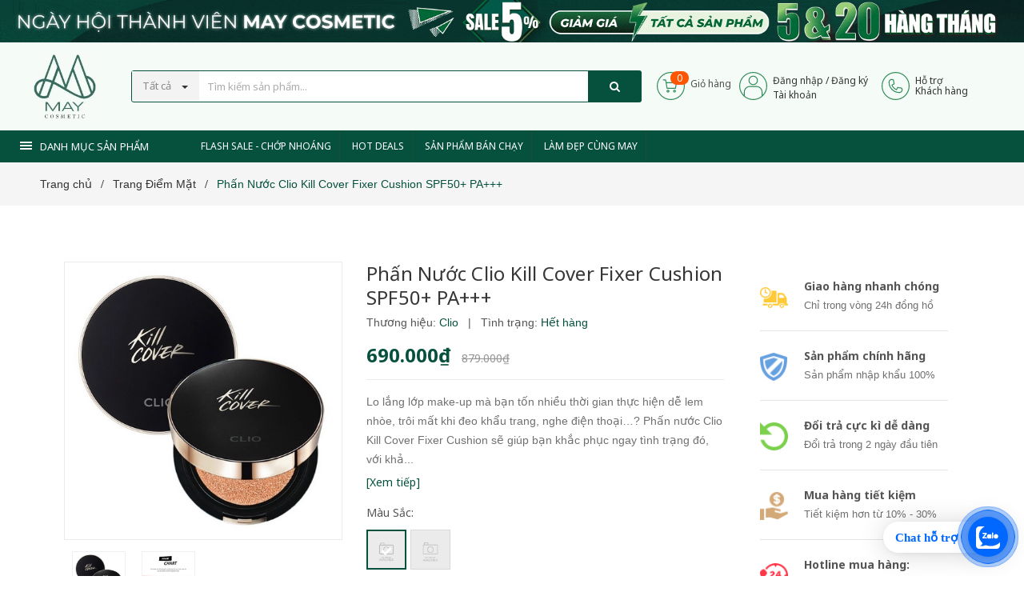

--- FILE ---
content_type: text/html; charset=utf-8
request_url: https://maycosmetic.com.vn/phan-nuoc-clio-kill-cover-fixer-cushion-spf50-pa
body_size: 37478
content:
<!DOCTYPE html>
<html lang="vi">
	<head>
		<meta charset="UTF-8" />
		<meta name="viewport" content="width=device-width, initial-scale=1, maximum-scale=1">			
		<title>
			Phấn Nước Clio Kill Cover Fixer Cushion SPF50+ PA+++
			
			
			 May Cosmetic			
		</title>
		
	<script>
	  var iwish_template='product';
	  var iwish_cid=parseInt('0',10);	  
	</script>
	<script src="//bizweb.dktcdn.net/100/382/633/themes/759150/assets/iwishheader.js?1741175133321" type="text/javascript"></script>


		<!-- ================= Page description ================== -->
		<meta name="description" content="Lo lắng lớp make-up mà bạn tốn nhiều thời gian thực hiện dễ lem nhòe, trôi mất khi đeo khẩu trang, nghe điện thoại…? Phấn nước Clio Kill Cover Fixer Cushion sẽ giúp bạn khắc phục ngay tình trạng đó, với khả năng cố định lớp phấn nền, duy trì hiệu ứng tự nhiên giúp bạn không còn lo lắng về việc bị nhòe, lem lớp make-up.">
		<!-- ================= Meta ================== -->
		<meta name="keywords" content="Phấn Nước Clio Kill Cover Fixer Cushion SPF50+ PA+++, Trang Điểm Mặt, Phấn Nước Cushion, TRANG ĐIẺM, TRANG ĐIẺM, Trang Điểm Mặt, May Cosmetic, maycosmetic.com.vn"/>		
		<link rel="canonical" href="https://maycosmetic.com.vn/phan-nuoc-clio-kill-cover-fixer-cushion-spf50-pa"/>
		<meta name='revisit-after' content='1 days' />
		<meta name="robots" content="noodp,index,follow" />
		<!-- ================= Favicon ================== -->
		
		<link rel="icon" href="//bizweb.dktcdn.net/100/382/633/themes/759150/assets/favicon.png?1741175133321" type="image/x-icon" />
		
		<!-- ================= Google Fonts ================== -->
		
		
		<link href="https://fonts.googleapis.com/css2?family=Noto+Sans:ital,wght@0,400;0,700;1,400&display=swap" rel="stylesheet">
		<!-- Facebook Open Graph meta tags -->
		

	<meta property="og:type" content="product">
	<meta property="og:title" content="Phấn Nước Clio Kill Cover Fixer Cushion SPF50+ PA+++">
	
		<meta property="og:image" content="http://bizweb.dktcdn.net/thumb/grande/100/382/633/products/z3527935167765-6429fbb1ed033851e2343c5675951a74.jpg?v=1656466372457">
		<meta property="og:image:secure_url" content="https://bizweb.dktcdn.net/thumb/grande/100/382/633/products/z3527935167765-6429fbb1ed033851e2343c5675951a74.jpg?v=1656466372457">
	
		<meta property="og:image" content="http://bizweb.dktcdn.net/thumb/grande/100/382/633/products/z3527935163694-b049a824d8d405db9da612bb63c41c67.jpg?v=1656466372457">
		<meta property="og:image:secure_url" content="https://bizweb.dktcdn.net/thumb/grande/100/382/633/products/z3527935163694-b049a824d8d405db9da612bb63c41c67.jpg?v=1656466372457">
	
	<meta property="og:price:amount" content="690.000">
	<meta property="og:price:currency" content="VND">

<meta property="og:description" content="Lo lắng lớp make-up mà bạn tốn nhiều thời gian thực hiện dễ lem nhòe, trôi mất khi đeo khẩu trang, nghe điện thoại…? Phấn nước Clio Kill Cover Fixer Cushion sẽ giúp bạn khắc phục ngay tình trạng đó, với khả năng cố định lớp phấn nền, duy trì hiệu ứng tự nhiên giúp bạn không còn lo lắng về việc bị nhòe, lem lớp make-up.">
<meta property="og:url" content="https://maycosmetic.com.vn/phan-nuoc-clio-kill-cover-fixer-cushion-spf50-pa">
<meta property="og:site_name" content="May Cosmetic">		
		<!-- Plugin CSS -->	
		<link rel="stylesheet" href="//maxcdn.bootstrapcdn.com/font-awesome/4.7.0/css/font-awesome.min.css">
		<link href="//bizweb.dktcdn.net/100/382/633/themes/759150/assets/owl.carousel.min.css?1741175133321" rel="stylesheet" type="text/css" media="all" />
		<link href="//bizweb.dktcdn.net/100/382/633/themes/759150/assets/base.scss.css?1741175133321" rel="stylesheet" type="text/css" media="all" />	
		<link href="//bizweb.dktcdn.net/100/382/633/themes/759150/assets/module.scss.css?1741175133321" rel="stylesheet" type="text/css" media="all" />
		<link href="//bizweb.dktcdn.net/100/382/633/themes/759150/assets/responsive.scss.css?1741175133321" rel="stylesheet" type="text/css" media="all" />

		<!-- Build Main CSS -->								
		<link href="//bizweb.dktcdn.net/100/382/633/themes/759150/assets/style.scss.css?1741175133321" rel="stylesheet" type="text/css" media="all" />	



		<!-- Header JS -->	
		<script src="//bizweb.dktcdn.net/100/382/633/themes/759150/assets/jquery-2.2.3.min.js?1741175133321" type="text/javascript"></script>
		
		<script src="//bizweb.dktcdn.net/100/382/633/themes/759150/assets/countdown.js?1741175133321" type="text/javascript"></script>
		
		<!-- Bizweb javascript customer -->
		

		<!-- Bizweb conter for header -->
		<script>
	var Bizweb = Bizweb || {};
	Bizweb.store = 'mayshop1.mysapo.net';
	Bizweb.id = 382633;
	Bizweb.theme = {"id":759150,"name":"Amomo","role":"main"};
	Bizweb.template = 'product';
	if(!Bizweb.fbEventId)  Bizweb.fbEventId = 'xxxxxxxx-xxxx-4xxx-yxxx-xxxxxxxxxxxx'.replace(/[xy]/g, function (c) {
	var r = Math.random() * 16 | 0, v = c == 'x' ? r : (r & 0x3 | 0x8);
				return v.toString(16);
			});		
</script>
<script>
	(function () {
		function asyncLoad() {
			var urls = ["//productreviews.sapoapps.vn/assets/js/productreviews.min.js?store=mayshop1.mysapo.net","//static.zotabox.com/6/7/67b5dbf442bdf1bace22f1505ad9ee12/widgets.js?store=mayshop1.mysapo.net","//static.zotabox.com/6/7/67b5dbf442bdf1bace22f1505ad9ee12/widgets.js?store=mayshop1.mysapo.net","https://availablenotice.sapoapps.vn/scripts/ab_availablenotice_scripttag.min.js?store=mayshop1.mysapo.net","https://google-shopping.sapoapps.vn/conversion-tracker/global-tag/3571.js?store=mayshop1.mysapo.net","https://google-shopping.sapoapps.vn/conversion-tracker/event-tag/3571.js?store=mayshop1.mysapo.net","//bwstatistics.sapoapps.vn/genscript/script.js?store=mayshop1.mysapo.net","//static.zotabox.com/6/7/67b5dbf442bdf1bace22f1505ad9ee12/widgets.js?store=mayshop1.mysapo.net"];
			for (var i = 0; i < urls.length; i++) {
				var s = document.createElement('script');
				s.type = 'text/javascript';
				s.async = true;
				s.src = urls[i];
				var x = document.getElementsByTagName('script')[0];
				x.parentNode.insertBefore(s, x);
			}
		};
		window.attachEvent ? window.attachEvent('onload', asyncLoad) : window.addEventListener('load', asyncLoad, false);
	})();
</script>


<script>
	window.BizwebAnalytics = window.BizwebAnalytics || {};
	window.BizwebAnalytics.meta = window.BizwebAnalytics.meta || {};
	window.BizwebAnalytics.meta.currency = 'VND';
	window.BizwebAnalytics.tracking_url = '/s';

	var meta = {};
	
	meta.product = {"id": 23784164, "vendor": "Clio", "name": "Phấn Nước Clio Kill Cover Fixer Cushion SPF50+ PA+++",
	"type": "Cushion", "price": 690000 };
	
	
	for (var attr in meta) {
	window.BizwebAnalytics.meta[attr] = meta[attr];
	}
</script>

	
		<script src="/dist/js/stats.min.js?v=96f2ff2"></script>
	



<!-- Global site tag (gtag.js) - Google Analytics --> <script async src="https://www.googletagmanager.com/gtag/js?id=UA-170988184-1"></script> <script> window.dataLayer = window.dataLayer || []; function gtag(){dataLayer.push(arguments);} gtag('js', new Date()); gtag('config', 'UA-170988184-1'); </script>
<script>

	window.enabled_enhanced_ecommerce = false;

</script>

<script>

	try {
		
				gtag('event', 'view_item', {
					event_category: 'engagement',
					event_label: "Phấn Nước Clio Kill Cover Fixer Cushion SPF50+ PA+++"
				});
		
	} catch(e) { console.error('UA script error', e);}
	

</script>




<!--Facebook Pixel Code-->
<script>
	!function(f, b, e, v, n, t, s){
	if (f.fbq) return; n = f.fbq = function(){
	n.callMethod?
	n.callMethod.apply(n, arguments):n.queue.push(arguments)}; if (!f._fbq) f._fbq = n;
	n.push = n; n.loaded = !0; n.version = '2.0'; n.queue =[]; t = b.createElement(e); t.async = !0;
	t.src = v; s = b.getElementsByTagName(e)[0]; s.parentNode.insertBefore(t, s)}
	(window,
	document,'script','https://connect.facebook.net/en_US/fbevents.js');
	fbq('init', '165583188109294', {} , {'agent': 'plsapo'}); // Insert your pixel ID here.
	fbq('track', 'PageView',{},{ eventID: Bizweb.fbEventId });
	
	fbq('track', 'ViewContent', {
	content_ids: [23784164],
	content_name: '"Phấn Nước Clio Kill Cover Fixer Cushion SPF50+ PA+++"',
	content_type: 'product_group',
	value: '690000',
	currency: window.BizwebAnalytics.meta.currency
	}, { eventID: Bizweb.fbEventId });
	
</script>
<noscript>
	<img height='1' width='1' style='display:none' src='https://www.facebook.com/tr?id=165583188109294&ev=PageView&noscript=1' />
</noscript>
<!--DO NOT MODIFY-->
<!--End Facebook Pixel Code-->



<script>
	var eventsListenerScript = document.createElement('script');
	eventsListenerScript.async = true;
	
	eventsListenerScript.src = "/dist/js/store_events_listener.min.js?v=1b795e9";
	
	document.getElementsByTagName('head')[0].appendChild(eventsListenerScript);
</script>





				

		<script>var ProductReviewsAppUtil=ProductReviewsAppUtil || {};</script>
		<link href="//bizweb.dktcdn.net/100/382/633/themes/759150/assets/iwish.css?1741175133321" rel="stylesheet" type="text/css" media="all" />
	<link href="//bizweb.dktcdn.net/100/382/633/themes/759150/assets/appbulk-available-notice.css?1741175133321" rel="stylesheet" type="text/css" media="all" />
</head>
	<body class="amm-page product-page ">
		<div class="hidden-md hidden-lg opacity_menu"></div>
		<div class="opacity_filter"></div>
		<!-- Main content -->
		<!-- Menu mobile -->
<div id="mySidenav" class="sidenav menu_mobile hidden-md hidden-lg">
	<div class="top_menu_mobile">
		<span class="close_menu">
		</span>
	</div>
	<div class="content_memu_mb">
		<div class="link_list_mobile">
			<ul class="ct-mobile hidden">
				

			</ul>
			<ul class="ct-mobile">
				
				<li class="level0 level-top parent level_ico">
					<a href="/san-pham-flash-sale">Flash Sale - Chớp Nhoáng</a>
					
				</li>
				
				<li class="level0 level-top parent level_ico">
					<a href="/san-pham-gia-soc">Hot Deals</a>
					
				</li>
				
				<li class="level0 level-top parent level_ico">
					<a href="/san-pham-gia-soc">Sản Phẩm Bán Chạy</a>
					
				</li>
				
				<li class="level0 level-top parent level_ico">
					<a href="/lam-dep-cung-may">Làm Đẹp Cùng May</a>
					
				</li>
				
			</ul>
		</div>
	</div>

</div>
<style>
	@media (min-width: 1200px){
		.header-main .cus-logo-w.col-lg-2{
			width: 12.666667%;
		}
		.cus-sider-ight-w{
			display: flex;
			justify-content: center;
		}
	}


</style>
<!-- End -->
<header class="header">	
	
<div class="top-banner hidden-sm hidden-xs">
	<a href="#">
		<img class="img-responsive" src="//bizweb.dktcdn.net/100/382/633/themes/759150/assets/img_top_banner.jpg?1741175133321" alt="amomo">
	</a>
</div>

	<div class="mid-header d">
		<div class="container-fluid">
			<div class="row">
				<div class="content_header">
					<div class="header-main clearfix">
						<div class="menu-bar-h nav-mobile-button hidden-md hidden-lg">
							<a href="#nav-mobile"><img src="//bizweb.dktcdn.net/100/382/633/themes/759150/assets/icon-mobile-menus.png?1741175133321" alt="menu bar" /></a>
						</div>
						<div class="cus-logo-w col-lg-2 col-md-3 col-sm-4 col-xs-12">
							<div class="logo">

								
								<a href="/" class="logo-wrapper ">					
									<img src="//bizweb.dktcdn.net/100/382/633/themes/759150/assets/logo.png?1741175133321" alt="logo " class="img-responsive center-block" />					
								</a>
								
							</div>
						</div>
						<div class="col-lg-6 col-md-6 col-sm-5 no-padding col-sm-12 col-xs-12">
							<div class="header-left">
								<div class="header_search header_searchs">
	<form class="input-group search-bar" action="/search" method="get" role="search">
		<div class="collection-selector">
			<div class="search_text">
				
				Tất cả
			</div>
			<div id="search_info" class="list_search" style="display: none;">
				  
				<div class="search_item " data-coll-id="2891601">Tẩy Lông</div>
				  
				<div class="search_item " data-coll-id="2889813">Thương Hiệu</div>
				  
				<div class="search_item " data-coll-id="2888414">Sản Phẩm Flash Sale</div>
				  
				<div class="search_item " data-coll-id="2888231">Làm Sạch Cơ Thể</div>
				  
				<div class="search_item " data-coll-id="2888230">Dưỡng Thể</div>
				  
				<div class="search_item " data-coll-id="2887930">Phấn Mắt</div>
				  
				<div class="search_item " data-coll-id="2887822">Chăm Sóc Móng</div>
				  
				<div class="search_item " data-coll-id="2887819">Dụng Cụ Trang Điểm</div>
				  
				<div class="search_item " data-coll-id="2887817">Trang Điểm Môi</div>
				  
				<div class="search_item " data-coll-id="2887816">Trang Điểm Mắt</div>
				  
				<div class="search_item " data-coll-id="2887815">Trang Điểm Mặt</div>
				  
				<div class="search_item " data-coll-id="2887807">Quầng Thâm & Bọng Mắt</div>
				  
				<div class="search_item " data-coll-id="2887805">Viêm Da Cơ Địa</div>
				  
				<div class="search_item " data-coll-id="2887804">Sẹo Mụn</div>
				  
				<div class="search_item " data-coll-id="2887803">Khô Bong / Thiếu Ẩm</div>
				  
				<div class="search_item " data-coll-id="2887798">Nhạy Cảm / Kích Ứng / ...</div>
				  
				<div class="search_item " data-coll-id="2887797">Thâm / Nám / Tàn Nhang</div>
				  
				<div class="search_item " data-coll-id="2887766">Mụn</div>
				  
				<div class="search_item " data-coll-id="2887754">Lão Hóa / Nếp Nhăn</div>
				  
				<div class="search_item " data-coll-id="2887750">Da Sạm / Không đều Màu</div>
				  
				<div class="search_item " data-coll-id="2887747">Dầu Thừa / Lỗ Chân Lôn...</div>
				  
				<div class="search_item " data-coll-id="2886794">Phấn Phủ</div>
				  
				<div class="search_item " data-coll-id="2886793">Phấn Nước Cushion</div>
				  
				<div class="search_item " data-coll-id="2886771">CHĂM SÓC CÁ NHÂN</div>
				  
				<div class="search_item " data-coll-id="2886770">CHĂM SÓC CƠ THỂ</div>
				  
				<div class="search_item " data-coll-id="2886769">CHĂM SÓC TÓC VÀ DA ĐẦU</div>
				  
				<div class="search_item " data-coll-id="2886768">TRANG ĐIẺM</div>
				  
				<div class="search_item " data-coll-id="2886767">CHĂM SÓC DA MẶT</div>
				  
				<div class="search_item " data-coll-id="2886766">MỸ PHẨM CAO CẤP</div>
				  
				<div class="search_item " data-coll-id="2886762">Lăn / Xịt Khử Mùi (Auto)</div>
				  
				<div class="search_item " data-coll-id="2886751">Xịt Thơm Toàn Thân</div>
				  
				<div class="search_item " data-coll-id="2886750">Giảm Mụn Cơ Thể</div>
				  
				<div class="search_item " data-coll-id="2886748">Kem / Dầu Tan Mỡ</div>
				  
				<div class="search_item " data-coll-id="2886747">Giảm Rạn Nút Da</div>
				  
				<div class="search_item " data-coll-id="2886741">Dưỡng Tay - Chân</div>
				  
				<div class="search_item " data-coll-id="2886740">Dưỡng Sáng</div>
				  
				<div class="search_item " data-coll-id="2886739">Dưỡng Ẩm</div>
				  
				<div class="search_item " data-coll-id="2886738">Muối Tắm</div>
				  
				<div class="search_item " data-coll-id="2886737">Xà Bông Tắm</div>
				  
				<div class="search_item " data-coll-id="2886735">Sữa Tắm</div>
				  
				<div class="search_item " data-coll-id="2886734">Bộ Chăm Sóc Tóc</div>
				  
				<div class="search_item " data-coll-id="2886733">Tạo Kiểu Tóc</div>
				  
				<div class="search_item " data-coll-id="2886732">Thuốc Nhuộm Tóc</div>
				  
				<div class="search_item " data-coll-id="2886731">Xịt Dưỡng Tóc</div>
				  
				<div class="search_item " data-coll-id="2886730">Serum /  Dầu Dưỡng Tóc</div>
				  
				<div class="search_item " data-coll-id="2886725">Mặt Nạ/ Kem Ủ Tóc</div>
				  
				<div class="search_item " data-coll-id="2886724">Dầu Xả</div>
				  
				<div class="search_item " data-coll-id="2886723">Dầu Gội</div>
				  
				<div class="search_item " data-coll-id="2886720">Bấm / Kềm Móng Tay</div>
				  
				<div class="search_item " data-coll-id="2886719">Sơn Móng</div>
				
				<div class="liner_search"></div>
				<div class="search_item active" data-coll-id="0">Tất cả</div>
			</div>
		</div>
		<input type="search" name="query" value="" placeholder="Tìm kiếm sản phẩm... " class="input-group-field st-default-search-input search-text" autocomplete="off">
		<span class="input-group-btn">
			<button class="btn icon-fallback-text">
				<span class="fa fa-search" ></span> 
			</button>
		</span>
	</form>
</div> 
							</div>
						</div>
						<div class="cus-sider-ight-w col-lg-4 col-md-3 col-sm-3 col-xs-12">
							<div class="evo-item-right clearfix">
								<div class="item_header">
									<div class="mini-cart text-xs-center">
										<div class="heading-cart">
											<a class="bg_cart" href="/cart" title="Giỏ hàng">
												<span class="block-count-pr count_item count_item_pr"></span>
												<img src="//bizweb.dktcdn.net/100/382/633/themes/759150/assets/shopping-cart.svg?1741175133321" alt="Giỏ hàng" />
												<span class="block-small-cart">
													Giỏ hàng
												</span>
											</a>
										</div>	
										<div class="top-cart-content">					
											<ul id="cart-sidebar" class="mini-products-list count_li">
												<li class="list-item">
													<ul></ul>
												</li>
												<li class="action">
													<ul>
														<li class="li-fix-1">
															<div class="top-subtotal">
																Tổng tiền thanh toán: 
																<span class="price"></span>
															</div>
														</li>
														<li class="li-fix-2" style="">
															<div class="actions">
																<a href="/cart" class="btn btn-primary" title="Giỏ hàng">
																	<span>Giỏ hàng</span>
																</a>
																<a href="/checkout" class="btn btn-checkout btn-gray" title="Thanh toán">
																	<span>Thanh toán</span>
																</a>
															</div>
														</li>
													</ul>
												</li>
											</ul>
										</div>
									</div>
								</div>
								<div class="item_header item_login user-info-group">
									<a class="icon_header" href="/account">
										<img alt="Tài khoản" src="//bizweb.dktcdn.net/100/382/633/themes/759150/assets/account.svg?1741175133321" />
									</a>
									<div class="text_1_header">
										
										<a id="btn-login" class="popup-login" href="/account/login" title="Đăng nhập">Đăng nhập</a> /
										<a id="btn-register" class="popup-register" href="/account/register" title="Đăng ký">Đăng ký</a>
										
									</div>
									<div class="text_1_header">
										<a class="txt_link_hasaki" href="/account">Tài khoản</a>
									</div>
								</div>
								<div class="item_header item_support hidden-xs">
									<a class="icon_header" href="#">
										<img alt="Hỗ trợ" src="//bizweb.dktcdn.net/100/382/633/themes/759150/assets/phone-call.svg?1741175133321" />
									</a>
									<div class="text_1_header"><a href="#">Hỗ trợ<br>Khách hàng</a></div>
								</div>
							</div>
						</div>
					</div>
				</div>
			</div>
		</div>
	</div>
	<div class="header-nav">	
	<div class="container-fluid">
		<div class="row">
			
			<div class="col-lg-2 col-md-3 col-sm-12 col-xs-12 vertical-menu-home padding-small fix-with-menu">
				<div id="section-verticalmenu" class=" block-verticalmenu float-vertical float-vertical-left hidden-lg hidden-md">
	<div class="bg-vertical"></div>
	
	<h4 class="block-title float-vertical-button">
		<span class="verticalMenu-toggle"></span>
		<span class="verticalMenu-text">Danh mục sản phẩm</span>	

	</h4>
	
	<div class="block_content">
		<div id="verticalmenu" class="verticalmenu" role="navigation">
			<ul class="nav navbar-nav nav-verticalmenu">
				
				
				
				
				
				 
				
				
				 
				
				

				
				 
				
				

				
				 
				
				

				
				 
				
				

				
				 
				
				

				
				 
				
				

				
				 
				
				

				
				 
				
				

				
				 
				
				

				
				 
				
				

				
				 
				
				

				

				
					
				<li class="   vermenu-option-1 ">

					<a class="link-lv1" href="/my-pham-cao-cap" title="Mỹ Phẩm Cao Cấp">
						
						  
						
						<span class="menu-icon">
							<span class="menu-title">Mỹ Phẩm Cao Cấp</span>
						</span>

					</a>
				</li> 
				
					
				
				
				
				
				
				 
				
				
				 
				
				

				
				 
				
				

				
				 
				
				

				
				 
				
				

				
				 
				
				

				
				 
				
				

				
				 
				
				

				
				 
				
				

				
				 
				
				

				
				 
				
				

				
				 
				
				

				

				
					

				<li class="   parent vermenu-option-2 dropdown">

					<a class=" link-lv1"  href="/cham-soc-da-mat">
						
						 
						
						<span class="menu-icon">
							<span class="menu-title">Chăm Sóc Da Mặt</span>
						</span>

						<b class="dropdown-toggle fa fa-angle-right button-verticalmenu" data-toggle="dropdown"></b>
					</a>
					<div class="dropdown-menu level1">
						<div class="dropdown-menu-inner">
							<div class="row">
								<div class="mega-col col-sm-12">
									<div class="mega-col-inner">
										<ul>
											
											
											<li class="parent dropdown">
												<a class="nav-lv2" href="/cham-soc-da-mat" title="Quy Trình Chăm Sóc Da">
													<span class="">Quy Trình Chăm Sóc Da</span>
													<b class="fa fa-angle-right"></b>
												</a>
												<div class="dropdown-menu level2">
													<div class="dropdown-menu-inner">
														<div class="row">
															<div class="mega-col col-sm-12">
																<div class="mega-col-inner">
																	<ul>
																		
																		<li class=" parent-lv2">
																			<a class="nav-lv3" href="/tay-trang-auto" title="Tẩy Trang">
																				<span class="">Tẩy Trang</span>
																			</a>
																		</li>
																		
																		<li class=" parent-lv2">
																			<a class="nav-lv3" href="/rua-mat-auto" title="Rửa Mặt">
																				<span class="">Rửa Mặt</span>
																			</a>
																		</li>
																		
																		<li class=" parent-lv2">
																			<a class="nav-lv3" href="/tay-te-bao-chet-da-mat-1" title="Tẩy Tế Bào Chết">
																				<span class="">Tẩy Tế Bào Chết</span>
																			</a>
																		</li>
																		
																		<li class=" parent-lv2">
																			<a class="nav-lv3" href="/toner-auto" title="Toner">
																				<span class="">Toner</span>
																			</a>
																		</li>
																		
																		<li class=" parent-lv2">
																			<a class="nav-lv3" href="/mat-na-auto" title="Mặt Nạ">
																				<span class="">Mặt Nạ</span>
																			</a>
																		</li>
																		
																		<li class=" parent-lv2">
																			<a class="nav-lv3" href="/xit-khoang-auto" title="Xịt Khoáng">
																				<span class="">Xịt Khoáng</span>
																			</a>
																		</li>
																		
																		<li class=" parent-lv2">
																			<a class="nav-lv3" href="/serum-tinh-chat-auto" title="Serum / Tinh Chất">
																				<span class="">Serum / Tinh Chất</span>
																			</a>
																		</li>
																		
																		<li class=" parent-lv2">
																			<a class="nav-lv3" href="/duong-am-auto" title="Lotion / Sữa Dưỡng">
																				<span class="">Lotion / Sữa Dưỡng</span>
																			</a>
																		</li>
																		
																		<li class=" parent-lv2">
																			<a class="nav-lv3" href="/kem-duong-dau-duong-auto" title="Kem Dưỡng / Dầu Dưỡng">
																				<span class="">Kem Dưỡng / Dầu Dưỡng</span>
																			</a>
																		</li>
																		
																		<li class=" parent-lv2">
																			<a class="nav-lv3" href="/chong-nang-da-mat-auto" title="Chống Nắng Da Mặt">
																				<span class="">Chống Nắng Da Mặt</span>
																			</a>
																		</li>
																		
																		<li class=" parent-lv2">
																			<a class="nav-lv3" href="/cham-soc-vung-da-mat-auto" title="Chăm Sóc Vùng Mắt">
																				<span class="">Chăm Sóc Vùng Mắt</span>
																			</a>
																		</li>
																		
																		<li class=" parent-lv2">
																			<a class="nav-lv3" href="/cham-soc-moi-auto" title="Chăm Sóc Môi">
																				<span class="">Chăm Sóc Môi</span>
																			</a>
																		</li>
																		
																		<li class=" parent-lv2">
																			<a class="nav-lv3" href="/bo-san-pham-cham-soc-da-auto" title="Bộ Sản Phẩm Chăm Sóc Da">
																				<span class="">Bộ Sản Phẩm Chăm Sóc Da</span>
																			</a>
																		</li>
																		
																	</ul>
																</div>
															</div>
														</div>
													</div>
												</div>
											</li>
											
											
											
											<li class="parent dropdown">
												<a class="nav-lv2" href="/" title="Giải Pháp Cho Tình Trạng Da">
													<span class="">Giải Pháp Cho Tình Trạng Da</span>
													<b class="fa fa-angle-right"></b>
												</a>
												<div class="dropdown-menu level2">
													<div class="dropdown-menu-inner">
														<div class="row">
															<div class="mega-col col-sm-12">
																<div class="mega-col-inner">
																	<ul>
																		
																		<li class=" parent-lv2">
																			<a class="nav-lv3" href="/dau-thua-lo-chan-long-to" title="Dầu Thừa / Lỗ Chân Lông To">
																				<span class="">Dầu Thừa / Lỗ Chân Lông To</span>
																			</a>
																		</li>
																		
																		<li class=" parent-lv2">
																			<a class="nav-lv3" href="/da-sam-khong-deu-mau" title="Da Sạm / Không đều Màu">
																				<span class="">Da Sạm / Không đều Màu</span>
																			</a>
																		</li>
																		
																		<li class=" parent-lv2">
																			<a class="nav-lv3" href="/lao-hoa-nep-nhan" title="Lão Hóa / Nếp Nhăn">
																				<span class="">Lão Hóa / Nếp Nhăn</span>
																			</a>
																		</li>
																		
																		<li class=" parent-lv2">
																			<a class="nav-lv3" href="/mun" title="Mụn">
																				<span class="">Mụn</span>
																			</a>
																		</li>
																		
																		<li class=" parent-lv2">
																			<a class="nav-lv3" href="/tham-nam-tan-nhang" title="Thâm / Nám / Tàn Nhang">
																				<span class="">Thâm / Nám / Tàn Nhang</span>
																			</a>
																		</li>
																		
																		<li class=" parent-lv2">
																			<a class="nav-lv3" href="/nhay-cam-kich-ung-ton-thuong" title="Nhạy Cảm / Kích Ứng / Tổn Thương">
																				<span class="">Nhạy Cảm / Kích Ứng / Tổn Thương</span>
																			</a>
																		</li>
																		
																		<li class=" parent-lv2">
																			<a class="nav-lv3" href="/kho-bong-thieu-am" title="Khô Bong / Thiếu Ẩm">
																				<span class="">Khô Bong / Thiếu Ẩm</span>
																			</a>
																		</li>
																		
																		<li class=" parent-lv2">
																			<a class="nav-lv3" href="/seo-mun" title="Sẹo Mụn">
																				<span class="">Sẹo Mụn</span>
																			</a>
																		</li>
																		
																		<li class=" parent-lv2">
																			<a class="nav-lv3" href="/viem-da-co-dia" title="Viêm Da Cơ Địa">
																				<span class="">Viêm Da Cơ Địa</span>
																			</a>
																		</li>
																		
																		<li class=" parent-lv2">
																			<a class="nav-lv3" href="/quang-tham-bong-mat" title="Quầng Thâm & Bọng Mắt">
																				<span class="">Quầng Thâm & Bọng Mắt</span>
																			</a>
																		</li>
																		
																	</ul>
																</div>
															</div>
														</div>
													</div>
												</div>
											</li>
											
											
											
											<li class="parent dropdown">
												<a class="nav-lv2" href="/" title="Phụ Kiện Chăm Sóc Da">
													<span class="">Phụ Kiện Chăm Sóc Da</span>
													<b class="fa fa-angle-right"></b>
												</a>
												<div class="dropdown-menu level2">
													<div class="dropdown-menu-inner">
														<div class="row">
															<div class="mega-col col-sm-12">
																<div class="mega-col-inner">
																	<ul>
																		
																		<li class=" parent-lv2">
																			<a class="nav-lv3" href="/khan-bong-tay-trang-auto" title="Khăn / Bông Tẩy Trang">
																				<span class="">Khăn / Bông Tẩy Trang</span>
																			</a>
																		</li>
																		
																		<li class=" parent-lv2">
																			<a class="nav-lv3" href="/dung-cu-rua-mat-auto" title="Dụng Cụ Rửa Mặt">
																				<span class="">Dụng Cụ Rửa Mặt</span>
																			</a>
																		</li>
																		
																		<li class=" parent-lv2">
																			<a class="nav-lv3" href="/giay-tham-dau-auto" title="Giấy Thấm Dầu">
																				<span class="">Giấy Thấm Dầu</span>
																			</a>
																		</li>
																		
																		<li class=" parent-lv2">
																			<a class="nav-lv3" href="/massage-mat-auto" title="Massage Mặt">
																				<span class="">Massage Mặt</span>
																			</a>
																		</li>
																		
																		<li class=" parent-lv2">
																			<a class="nav-lv3" href="/mieng-dan-mun-auto" title="Dán Che Mụn">
																				<span class="">Dán Che Mụn</span>
																			</a>
																		</li>
																		
																	</ul>
																</div>
															</div>
														</div>
													</div>
												</div>
											</li>
											
											
										</ul>
									</div>
								</div>
							</div>
						</div>
					</div>
				</li>
				
					
				
				
				
				
				
				 
				
				
				 
				
				

				
				 
				
				

				
				 
				
				

				
				 
				
				

				
				 
				
				

				
				 
				
				

				
				 
				
				

				
				 
				
				

				
				 
				
				

				
				 
				
				

				
				 
				
				

				

				
					

				<li class="   parent vermenu-option-3 dropdown">

					<a class=" link-lv1"  href="/trang-diem">
						
						 
						
						<span class="menu-icon">
							<span class="menu-title">Trang Điểm</span>
						</span>

						<b class="dropdown-toggle fa fa-angle-right button-verticalmenu" data-toggle="dropdown"></b>
					</a>
					<div class="dropdown-menu level1">
						<div class="dropdown-menu-inner">
							<div class="row">
								<div class="mega-col col-sm-12">
									<div class="mega-col-inner">
										<ul>
											
											
											<li class="parent dropdown">
												<a class="nav-lv2" href="/trang-diem-mat" title="Trang Điểm Mặt">
													<span class="">Trang Điểm Mặt</span>
													<b class="fa fa-angle-right"></b>
												</a>
												<div class="dropdown-menu level2">
													<div class="dropdown-menu-inner">
														<div class="row">
															<div class="mega-col col-sm-12">
																<div class="mega-col-inner">
																	<ul>
																		
																		<li class=" parent-lv2">
																			<a class="nav-lv3" href="/kem-nen-auto" title="Kem Nền">
																				<span class="">Kem Nền</span>
																			</a>
																		</li>
																		
																		<li class=" parent-lv2">
																			<a class="nav-lv3" href="/kem-lot-auto" title="Kem Lót">
																				<span class="">Kem Lót</span>
																			</a>
																		</li>
																		
																		<li class=" parent-lv2">
																			<a class="nav-lv3" href="/che-khuyet-diem-auto" title="Che Khuyết Điểm">
																				<span class="">Che Khuyết Điểm</span>
																			</a>
																		</li>
																		
																		<li class=" parent-lv2">
																			<a class="nav-lv3" href="/phan-ma-hong-auto" title="Phấn Má Hồng">
																				<span class="">Phấn Má Hồng</span>
																			</a>
																		</li>
																		
																		<li class=" parent-lv2">
																			<a class="nav-lv3" href="/phan-nuoc-cushion-auto" title="Phấn Nước Cushion">
																				<span class="">Phấn Nước Cushion</span>
																			</a>
																		</li>
																		
																		<li class=" parent-lv2">
																			<a class="nav-lv3" href="/phan-phu-auto" title="Phấn Phủ">
																				<span class="">Phấn Phủ</span>
																			</a>
																		</li>
																		
																		<li class=" parent-lv2">
																			<a class="nav-lv3" href="/bat-sang-highlighter-auto" title="Bắt Sáng/ Highlighter">
																				<span class="">Bắt Sáng/ Highlighter</span>
																			</a>
																		</li>
																		
																		<li class=" parent-lv2">
																			<a class="nav-lv3" href="/tao-khoi-contour-auto" title="Tạo Khối / Contour">
																				<span class="">Tạo Khối / Contour</span>
																			</a>
																		</li>
																		
																	</ul>
																</div>
															</div>
														</div>
													</div>
												</div>
											</li>
											
											
											
											<li class="parent dropdown">
												<a class="nav-lv2" href="/trang-diem-mat-1" title="Trang Điểm Cho Mắt">
													<span class="">Trang Điểm Cho Mắt</span>
													<b class="fa fa-angle-right"></b>
												</a>
												<div class="dropdown-menu level2">
													<div class="dropdown-menu-inner">
														<div class="row">
															<div class="mega-col col-sm-12">
																<div class="mega-col-inner">
																	<ul>
																		
																		<li class=" parent-lv2">
																			<a class="nav-lv3" href="/ke-mat-auto" title="Kẻ Mắt /Eye Liner">
																				<span class="">Kẻ Mắt /Eye Liner</span>
																			</a>
																		</li>
																		
																		<li class=" parent-lv2">
																			<a class="nav-lv3" href="/ke-chan-may-auto" title="Kẻ Chân Mày">
																				<span class="">Kẻ Chân Mày</span>
																			</a>
																		</li>
																		
																		<li class=" parent-lv2">
																			<a class="nav-lv3" href="/phan-mat-auto" title="Phấn Mắt">
																				<span class="">Phấn Mắt</span>
																			</a>
																		</li>
																		
																		<li class=" parent-lv2">
																			<a class="nav-lv3" href="/mascara-auto" title="Mascara">
																				<span class="">Mascara</span>
																			</a>
																		</li>
																		
																	</ul>
																</div>
															</div>
														</div>
													</div>
												</div>
											</li>
											
											
											
											<li class="parent dropdown">
												<a class="nav-lv2" href="/trang-diem-moi" title="Trang Điểm Môi">
													<span class="">Trang Điểm Môi</span>
													<b class="fa fa-angle-right"></b>
												</a>
												<div class="dropdown-menu level2">
													<div class="dropdown-menu-inner">
														<div class="row">
															<div class="mega-col col-sm-12">
																<div class="mega-col-inner">
																	<ul>
																		
																		<li class=" parent-lv2">
																			<a class="nav-lv3" href="/son-thoi-auto" title="Son Thỏi">
																				<span class="">Son Thỏi</span>
																			</a>
																		</li>
																		
																		<li class=" parent-lv2">
																			<a class="nav-lv3" href="/son-kem-tint" title="Son Kem">
																				<span class="">Son Kem</span>
																			</a>
																		</li>
																		
																		<li class=" parent-lv2">
																			<a class="nav-lv3" href="/son-bong-auto" title="Son Bóng">
																				<span class="">Son Bóng</span>
																			</a>
																		</li>
																		
																		<li class=" parent-lv2">
																			<a class="nav-lv3" href="/chi-ke-vien-moi-1" title="Chì Kẻ Viền Môi">
																				<span class="">Chì Kẻ Viền Môi</span>
																			</a>
																		</li>
																		
																		<li class=" parent-lv2">
																			<a class="nav-lv3" href="/son-but-chi-auto" title="Son Bút Chì">
																				<span class="">Son Bút Chì</span>
																			</a>
																		</li>
																		
																	</ul>
																</div>
															</div>
														</div>
													</div>
												</div>
											</li>
											
											
											
											<li class="parent dropdown">
												<a class="nav-lv2" href="/dung-cu-trang-diem" title="Dụng Cụ Trang Điểm">
													<span class="">Dụng Cụ Trang Điểm</span>
													<b class="fa fa-angle-right"></b>
												</a>
												<div class="dropdown-menu level2">
													<div class="dropdown-menu-inner">
														<div class="row">
															<div class="mega-col col-sm-12">
																<div class="mega-col-inner">
																	<ul>
																		
																		<li class=" parent-lv2">
																			<a class="nav-lv3" href="/co-dung-cu-trang-diem-auto" title="Cọ / Dụng Cụ Trang Điểm">
																				<span class="">Cọ / Dụng Cụ Trang Điểm</span>
																			</a>
																		</li>
																		
																		<li class=" parent-lv2">
																			<a class="nav-lv3" href="/mut-trang-diem-auto" title="Mút Trang Điểm">
																				<span class="">Mút Trang Điểm</span>
																			</a>
																		</li>
																		
																		<li class=" parent-lv2">
																			<a class="nav-lv3" href="/nhip-dao-cao-auto" title="Nhíp / Dao Cạo">
																				<span class="">Nhíp / Dao Cạo</span>
																			</a>
																		</li>
																		
																		<li class=" parent-lv2">
																			<a class="nav-lv3" href="/bam-mi-auto" title="Bấm Mi">
																				<span class="">Bấm Mi</span>
																			</a>
																		</li>
																		
																		<li class=" parent-lv2">
																			<a class="nav-lv3" href="/long-mi-gia-auto" title="Lông Mi Giả">
																				<span class="">Lông Mi Giả</span>
																			</a>
																		</li>
																		
																	</ul>
																</div>
															</div>
														</div>
													</div>
												</div>
											</li>
											
											
											
											<li class="parent dropdown">
												<a class="nav-lv2" href="/cham-soc-mong" title="Chăm Sóc Móng">
													<span class="">Chăm Sóc Móng</span>
													<b class="fa fa-angle-right"></b>
												</a>
												<div class="dropdown-menu level2">
													<div class="dropdown-menu-inner">
														<div class="row">
															<div class="mega-col col-sm-12">
																<div class="mega-col-inner">
																	<ul>
																		
																		<li class=" parent-lv2">
																			<a class="nav-lv3" href="/son-mong-auto" title="Sơn Móng">
																				<span class="">Sơn Móng</span>
																			</a>
																		</li>
																		
																		<li class=" parent-lv2">
																			<a class="nav-lv3" href="/bam-kem-mong-tay-1" title="Bấm / Kềm Móng Tay">
																				<span class="">Bấm / Kềm Móng Tay</span>
																			</a>
																		</li>
																		
																	</ul>
																</div>
															</div>
														</div>
													</div>
												</div>
											</li>
											
											
										</ul>
									</div>
								</div>
							</div>
						</div>
					</div>
				</li>
				
					
				
				
				
				
				
				 
				
				
				 
				
				

				
				 
				
				

				
				 
				
				

				
				 
				
				

				
				 
				
				

				
				 
				
				

				
				 
				
				

				
				 
				
				

				
				 
				
				

				
				 
				
				

				
				 
				
				

				

				
					

				<li class="   parent vermenu-option-4 dropdown">

					<a class=" link-lv1"  href="/cham-soc-toc-va-da-dau">
						
						 
						
						<span class="menu-icon">
							<span class="menu-title">Chăm Sóc Tóc Và Da Đầu</span>
						</span>

						<b class="dropdown-toggle fa fa-angle-right button-verticalmenu" data-toggle="dropdown"></b>
					</a>
					<div class="dropdown-menu level1">
						<div class="dropdown-menu-inner">
							<div class="row">
								<div class="mega-col col-sm-12">
									<div class="mega-col-inner">
										<ul>
											
											
											<li class=" no-parent-lv2">
												<a class="nav-lv2" href="/dau-goi-auto" title="Dầu Gội">
													<span class="">Dầu Gội</span>
												</a>
											</li>
											
											
											
											<li class=" no-parent-lv2">
												<a class="nav-lv2" href="/dau-xa-auto" title="Dầu Xả">
													<span class="">Dầu Xả</span>
												</a>
											</li>
											
											
											
											<li class=" no-parent-lv2">
												<a class="nav-lv2" href="/mat-na-kem-u-toc" title="Mặt Nạ / Kem Ủ Tóc">
													<span class="">Mặt Nạ / Kem Ủ Tóc</span>
												</a>
											</li>
											
											
											
											<li class="parent dropdown">
												<a class="nav-lv2" href="/duong-toc-auto" title="Dưỡng Tóc">
													<span class="">Dưỡng Tóc</span>
													<b class="fa fa-angle-right"></b>
												</a>
												<div class="dropdown-menu level2">
													<div class="dropdown-menu-inner">
														<div class="row">
															<div class="mega-col col-sm-12">
																<div class="mega-col-inner">
																	<ul>
																		
																		<li class=" parent-lv2">
																			<a class="nav-lv3" href="/duong-toc-auto" title="Serum / Dầu Dưỡng Tóc">
																				<span class="">Serum / Dầu Dưỡng Tóc</span>
																			</a>
																		</li>
																		
																		<li class=" parent-lv2">
																			<a class="nav-lv3" href="/xit-duong-toc-auto" title="Xịt Dưỡng Tóc">
																				<span class="">Xịt Dưỡng Tóc</span>
																			</a>
																		</li>
																		
																	</ul>
																</div>
															</div>
														</div>
													</div>
												</div>
											</li>
											
											
											
											<li class=" no-parent-lv2">
												<a class="nav-lv2" href="/thuoc-nhuom-toc-auto" title="Thuốc Nhuộm Tóc">
													<span class="">Thuốc Nhuộm Tóc</span>
												</a>
											</li>
											
											
											
											<li class=" no-parent-lv2">
												<a class="nav-lv2" href="/tao-kieu-toc-auto" title="Tạo Kiểu Tóc">
													<span class="">Tạo Kiểu Tóc</span>
												</a>
											</li>
											
											
											
											<li class=" no-parent-lv2">
												<a class="nav-lv2" href="/bo-cham-soc-toc-1" title="Bộ Chăm Sóc Tóc">
													<span class="">Bộ Chăm Sóc Tóc</span>
												</a>
											</li>
											
											
										</ul>
									</div>
								</div>
							</div>
						</div>
					</div>
				</li>
				
					
				
				
				
				
				
				 
				
				
				 
				
				

				
				 
				
				

				
				 
				
				

				
				 
				
				

				
				 
				
				

				
				 
				
				

				
				 
				
				

				
				 
				
				

				
				 
				
				

				
				 
				
				

				
				 
				
				

				

				
					

				<li class="   parent vermenu-option-5 dropdown">

					<a class=" link-lv1"  href="/cham-soc-co-the">
						
						 
						
						<span class="menu-icon">
							<span class="menu-title">Chăm Sóc Cơ Thể</span>
						</span>

						<b class="dropdown-toggle fa fa-angle-right button-verticalmenu" data-toggle="dropdown"></b>
					</a>
					<div class="dropdown-menu level1">
						<div class="dropdown-menu-inner">
							<div class="row">
								<div class="mega-col col-sm-12">
									<div class="mega-col-inner">
										<ul>
											
											
											<li class="parent dropdown">
												<a class="nav-lv2" href="/lam-sach-co-the" title="Làm Sạch Cơ Thể">
													<span class="">Làm Sạch Cơ Thể</span>
													<b class="fa fa-angle-right"></b>
												</a>
												<div class="dropdown-menu level2">
													<div class="dropdown-menu-inner">
														<div class="row">
															<div class="mega-col col-sm-12">
																<div class="mega-col-inner">
																	<ul>
																		
																		<li class=" parent-lv2">
																			<a class="nav-lv3" href="/sua-tam-auto" title="Sữa Tắm">
																				<span class="">Sữa Tắm</span>
																			</a>
																		</li>
																		
																		<li class=" parent-lv2">
																			<a class="nav-lv3" href="/xa-bong-tam-auto" title="Xà Bông Tắm">
																				<span class="">Xà Bông Tắm</span>
																			</a>
																		</li>
																		
																		<li class=" parent-lv2">
																			<a class="nav-lv3" href="/muoi-tam-auto" title="Muối Tắm">
																				<span class="">Muối Tắm</span>
																			</a>
																		</li>
																		
																		<li class=" parent-lv2">
																			<a class="nav-lv3" href="/tay-te-bao-chet-da-mat-1" title="Tẩy Tế Bào Chết Toàn Thân">
																				<span class="">Tẩy Tế Bào Chết Toàn Thân</span>
																			</a>
																		</li>
																		
																		<li class=" parent-lv2">
																			<a class="nav-lv3" href="/tay-long-auto" title="Tẩy Lông">
																				<span class="">Tẩy Lông</span>
																			</a>
																		</li>
																		
																	</ul>
																</div>
															</div>
														</div>
													</div>
												</div>
											</li>
											
											
											
											<li class="parent dropdown">
												<a class="nav-lv2" href="/duong-the" title="Dưỡng Thể">
													<span class="">Dưỡng Thể</span>
													<b class="fa fa-angle-right"></b>
												</a>
												<div class="dropdown-menu level2">
													<div class="dropdown-menu-inner">
														<div class="row">
															<div class="mega-col col-sm-12">
																<div class="mega-col-inner">
																	<ul>
																		
																		<li class=" parent-lv2">
																			<a class="nav-lv3" href="/duong-am-auto" title="Dưỡng Ẩm">
																				<span class="">Dưỡng Ẩm</span>
																			</a>
																		</li>
																		
																		<li class=" parent-lv2">
																			<a class="nav-lv3" href="/duong-sang-auto" title="Dưỡng Sáng">
																				<span class="">Dưỡng Sáng</span>
																			</a>
																		</li>
																		
																		<li class=" parent-lv2">
																			<a class="nav-lv3" href="/duong-tay-chan-auto" title="Dưỡng Tay Chân">
																				<span class="">Dưỡng Tay Chân</span>
																			</a>
																		</li>
																		
																		<li class=" parent-lv2">
																			<a class="nav-lv3" href="/giam-ran-nut-da-au-to" title="Giảm Rạn Nứt Da">
																				<span class="">Giảm Rạn Nứt Da</span>
																			</a>
																		</li>
																		
																		<li class=" parent-lv2">
																			<a class="nav-lv3" href="/kem-dau-tan-mo-au-to" title="Kem / Dầu Tan Mỡ">
																				<span class="">Kem / Dầu Tan Mỡ</span>
																			</a>
																		</li>
																		
																		<li class=" parent-lv2">
																			<a class="nav-lv3" href="/giam-mun-co-the-auto" title="Giảm Mụn Cơ Thể">
																				<span class="">Giảm Mụn Cơ Thể</span>
																			</a>
																		</li>
																		
																	</ul>
																</div>
															</div>
														</div>
													</div>
												</div>
											</li>
											
											
											
											<li class=" no-parent-lv2">
												<a class="nav-lv2" href="/chong-nang-da-mat-auto" title="Chống Nắng Toàn Thân">
													<span class="">Chống Nắng Toàn Thân</span>
												</a>
											</li>
											
											
											
											<li class="parent dropdown">
												<a class="nav-lv2" href="/lan-xit-khu-mui-auto" title="Khử Mùi">
													<span class="">Khử Mùi</span>
													<b class="fa fa-angle-right"></b>
												</a>
												<div class="dropdown-menu level2">
													<div class="dropdown-menu-inner">
														<div class="row">
															<div class="mega-col col-sm-12">
																<div class="mega-col-inner">
																	<ul>
																		
																		<li class=" parent-lv2">
																			<a class="nav-lv3" href="/xit-thom-toan-than-auto" title="Xịt Thơm Toàn Thân">
																				<span class="">Xịt Thơm Toàn Thân</span>
																			</a>
																		</li>
																		
																		<li class=" parent-lv2">
																			<a class="nav-lv3" href="/lan-xit-khu-mui-auto" title="Lăn / Xịt Khử Mùi">
																				<span class="">Lăn / Xịt Khử Mùi</span>
																			</a>
																		</li>
																		
																	</ul>
																</div>
															</div>
														</div>
													</div>
												</div>
											</li>
											
											
										</ul>
									</div>
								</div>
							</div>
						</div>
					</div>
				</li>
				
					
				
				
				
				
				
				 
				
				
				 
				
				

				
				 
				
				

				
				 
				
				

				
				 
				
				

				
				 
				
				

				
				 
				
				

				
				 
				
				

				
				 
				
				

				
				 
				
				

				
				 
				
				

				
				 
				
				

				

				
					

				<li class="   parent vermenu-option-6 dropdown">

					<a class=" link-lv1"  href="/kem-danh-rang">
						
						 
						
						<span class="menu-icon">
							<span class="menu-title">Chăm sóc Cá Nhân</span>
						</span>

						<b class="dropdown-toggle fa fa-angle-right button-verticalmenu" data-toggle="dropdown"></b>
					</a>
					<div class="dropdown-menu level1">
						<div class="dropdown-menu-inner">
							<div class="row">
								<div class="mega-col col-sm-12">
									<div class="mega-col-inner">
										<ul>
											
											
											<li class="parent dropdown">
												<a class="nav-lv2" href="/cham-soc-suc-khoe" title="Chăm Sóc Sức Khỏe">
													<span class="">Chăm Sóc Sức Khỏe</span>
													<b class="fa fa-angle-right"></b>
												</a>
												<div class="dropdown-menu level2">
													<div class="dropdown-menu-inner">
														<div class="row">
															<div class="mega-col col-sm-12">
																<div class="mega-col-inner">
																	<ul>
																		
																		<li class=" parent-lv2">
																			<a class="nav-lv3" href="/nuoc-gel-rua-tay" title="Nước / Gel Rửa Tay">
																				<span class="">Nước / Gel Rửa Tay</span>
																			</a>
																		</li>
																		
																		<li class=" parent-lv2">
																			<a class="nav-lv3" href="/khau-trang" title="Khẩu Trang">
																				<span class="">Khẩu Trang</span>
																			</a>
																		</li>
																		
																		<li class=" parent-lv2">
																			<a class="nav-lv3" href="/mat-na-xong-hoi" title="Mặt Nạ Xông Hơi">
																				<span class="">Mặt Nạ Xông Hơi</span>
																			</a>
																		</li>
																		
																		<li class=" parent-lv2">
																			<a class="nav-lv3" href="/mieng-dan-nong" title="Miếng Dán Nóng">
																				<span class="">Miếng Dán Nóng</span>
																			</a>
																		</li>
																		
																		<li class=" parent-lv2">
																			<a class="nav-lv3" href="/chong-muoi" title="Chống Muỗi">
																				<span class="">Chống Muỗi</span>
																			</a>
																		</li>
																		
																		<li class=" parent-lv2">
																			<a class="nav-lv3" href="/bang-dan-ca-nhan" title="Băng Dán Cá Nhân">
																				<span class="">Băng Dán Cá Nhân</span>
																			</a>
																		</li>
																		
																		<li class=" parent-lv2">
																			<a class="nav-lv3" href="/san-pham-cham-soc-khac" title="Sản Phẩm Chăm Sóc Khác">
																				<span class="">Sản Phẩm Chăm Sóc Khác</span>
																			</a>
																		</li>
																		
																	</ul>
																</div>
															</div>
														</div>
													</div>
												</div>
											</li>
											
											
											
											<li class="parent dropdown">
												<a class="nav-lv2" href="/kem-danh-rang" title="Chăm Sóc Răng Miệng">
													<span class="">Chăm Sóc Răng Miệng</span>
													<b class="fa fa-angle-right"></b>
												</a>
												<div class="dropdown-menu level2">
													<div class="dropdown-menu-inner">
														<div class="row">
															<div class="mega-col col-sm-12">
																<div class="mega-col-inner">
																	<ul>
																		
																		<li class=" parent-lv2">
																			<a class="nav-lv3" href="/kem-danh-rang" title="Kem Đánh Răng">
																				<span class="">Kem Đánh Răng</span>
																			</a>
																		</li>
																		
																		<li class=" parent-lv2">
																			<a class="nav-lv3" href="/ban-chai-danh-rang" title="Bàn Chải Đánh Răng">
																				<span class="">Bàn Chải Đánh Răng</span>
																			</a>
																		</li>
																		
																		<li class=" parent-lv2">
																			<a class="nav-lv3" href="/nuoc-suc-mieng" title="Nước Súc Miệng">
																				<span class="">Nước Súc Miệng</span>
																			</a>
																		</li>
																		
																		<li class=" parent-lv2">
																			<a class="nav-lv3" href="/chi-nha-khoa" title="Chỉ Nha Khoa">
																				<span class="">Chỉ Nha Khoa</span>
																			</a>
																		</li>
																		
																		<li class=" parent-lv2">
																			<a class="nav-lv3" href="/san-pham-rang-mieng-khac" title="Sản Phẩm Răng Miệng Khác">
																				<span class="">Sản Phẩm Răng Miệng Khác</span>
																			</a>
																		</li>
																		
																	</ul>
																</div>
															</div>
														</div>
													</div>
												</div>
											</li>
											
											
											
											<li class="parent dropdown">
												<a class="nav-lv2" href="/dung-dich-ve-sinh" title="Vệ Sinh Phụ Nữ">
													<span class="">Vệ Sinh Phụ Nữ</span>
													<b class="fa fa-angle-right"></b>
												</a>
												<div class="dropdown-menu level2">
													<div class="dropdown-menu-inner">
														<div class="row">
															<div class="mega-col col-sm-12">
																<div class="mega-col-inner">
																	<ul>
																		
																		<li class=" parent-lv2">
																			<a class="nav-lv3" href="/bang-ve-sinh-1" title="Băng Vệ Sinh">
																				<span class="">Băng Vệ Sinh</span>
																			</a>
																		</li>
																		
																		<li class=" parent-lv2">
																			<a class="nav-lv3" href="/dung-dich-ve-sinh" title="Dung Dịch Vệ Sinh">
																				<span class="">Dung Dịch Vệ Sinh</span>
																			</a>
																		</li>
																		
																	</ul>
																</div>
															</div>
														</div>
													</div>
												</div>
											</li>
											
											
											
											<li class="parent dropdown">
												<a class="nav-lv2" href="/ho-tro-tinh-duc" title="Hỗ Trợ Tình Dục">
													<span class="">Hỗ Trợ Tình Dục</span>
													<b class="fa fa-angle-right"></b>
												</a>
												<div class="dropdown-menu level2">
													<div class="dropdown-menu-inner">
														<div class="row">
															<div class="mega-col col-sm-12">
																<div class="mega-col-inner">
																	<ul>
																		
																		<li class=" parent-lv2">
																			<a class="nav-lv3" href="/bao-cao-su" title="Bao Cao Su">
																				<span class="">Bao Cao Su</span>
																			</a>
																		</li>
																		
																		<li class=" parent-lv2">
																			<a class="nav-lv3" href="/gel-boi-tron" title="Gel Bôi Trơn">
																				<span class="">Gel Bôi Trơn</span>
																			</a>
																		</li>
																		
																	</ul>
																</div>
															</div>
														</div>
													</div>
												</div>
											</li>
											
											
										</ul>
									</div>
								</div>
							</div>
						</div>
					</div>
				</li>
				
					
				
				
				
				
				
				 
				
				
				 
				
				

				
				 
				
				

				
				 
				
				

				
				 
				
				

				
				 
				
				

				
				 
				
				

				
				 
				
				

				
				 
				
				

				
				 
				
				

				
				 
				
				

				
				 
				
				

				

				
					

				<li class="   parent vermenu-option-7 dropdown">

					<a class=" link-lv1"  href="/nuoc-hoa">
						
						 
						
						<span class="menu-icon">
							<span class="menu-title">Nước Hoa Hàng Hiệu</span>
						</span>

						<b class="dropdown-toggle fa fa-angle-right button-verticalmenu" data-toggle="dropdown"></b>
					</a>
					<div class="dropdown-menu level1">
						<div class="dropdown-menu-inner">
							<div class="row">
								<div class="mega-col col-sm-12">
									<div class="mega-col-inner">
										<ul>
											
											
											<li class="parent dropdown">
												<a class="nav-lv2" href="/nuoc-hoa-nam" title="Nước Hoa Nam">
													<span class="">Nước Hoa Nam</span>
													<b class="fa fa-angle-right"></b>
												</a>
												<div class="dropdown-menu level2">
													<div class="dropdown-menu-inner">
														<div class="row">
															<div class="mega-col col-sm-12">
																<div class="mega-col-inner">
																	<ul>
																		
																		<li class=" parent-lv2">
																			<a class="nav-lv3" href="/edp-cho-nam" title="Eau de Parfum Cho Nam">
																				<span class="">Eau de Parfum Cho Nam</span>
																			</a>
																		</li>
																		
																		<li class=" parent-lv2">
																			<a class="nav-lv3" href="/edt-cho-nam" title="Eau de Toilette Cho Nam">
																				<span class="">Eau de Toilette Cho Nam</span>
																			</a>
																		</li>
																		
																	</ul>
																</div>
															</div>
														</div>
													</div>
												</div>
											</li>
											
											
											
											<li class="parent dropdown">
												<a class="nav-lv2" href="/nuoc-hoa-nu" title="Nước Hoa Nữ">
													<span class="">Nước Hoa Nữ</span>
													<b class="fa fa-angle-right"></b>
												</a>
												<div class="dropdown-menu level2">
													<div class="dropdown-menu-inner">
														<div class="row">
															<div class="mega-col col-sm-12">
																<div class="mega-col-inner">
																	<ul>
																		
																		<li class=" parent-lv2">
																			<a class="nav-lv3" href="/edt-cho-nu" title="Eau de Parfum Cho Nữ">
																				<span class="">Eau de Parfum Cho Nữ</span>
																			</a>
																		</li>
																		
																		<li class=" parent-lv2">
																			<a class="nav-lv3" href="/edt-cho-nu" title="Eau de Toilette Cho Nữ">
																				<span class="">Eau de Toilette Cho Nữ</span>
																			</a>
																		</li>
																		
																	</ul>
																</div>
															</div>
														</div>
													</div>
												</div>
											</li>
											
											
										</ul>
									</div>
								</div>
							</div>
						</div>
					</div>
				</li>
				
					
				
			</ul>

			

		</div>
	</div>
</div>
<div id="section-verticalmenu2" class=" evo-active-desk block-verticalmenu float-vertical float-vertical-left hidden-sm hidden-xs">
	<div class="bg-vertical"></div>
	
	<h4 class="block-title float-vertical-button">
		<span class="verticalMenu-toggle"></span>
		<span class="verticalMenu-text">Danh mục sản phẩm</span>	
	</h4>
	
	<div class="nav-cate">
		<ul id="menu2017">
			
			
			
			
			
			<li class="menu-item-count">
				<div class="evo-categories-a">
					<a class="evo-categories-as" href="/my-pham-cao-cap" title="Mỹ Phẩm Cao Cấp">Mỹ Phẩm Cao Cấp</a>
				</div>
			</li>
			
			
			
			
			
			<li class="dropdown menu-item-count">
				<div class="evo-categories-a">
					<a class="evo-categories-as" href="/cham-soc-da-mat" title="Chăm Sóc Da Mặt">Chăm Sóc Da Mặt</a>
					<i class="fa fa-angle-right"></i>
				</div>
				<div class="subcate gd-menu">
					<div class="evo-cate-list">
						<div class="main-ca clearfix">
							
							
							<aside class="aside-evo">
								<a class="evo-categories-main-sub" href="/cham-soc-da-mat" title="Quy Trình Chăm Sóc Da">Quy Trình Chăm Sóc Da</a>
								<div class="list-evo-categories-main-sub">
									<a href="/tay-trang-auto" title="Tẩy Trang">Tẩy Trang</a><a href="/rua-mat-auto" title="Rửa Mặt">Rửa Mặt</a><a href="/tay-te-bao-chet-da-mat-1" title="Tẩy Tế Bào Chết">Tẩy Tế Bào Chết</a><a href="/toner-auto" title="Toner">Toner</a><a href="/mat-na-auto" title="Mặt Nạ">Mặt Nạ</a><a href="/xit-khoang-auto" title="Xịt Khoáng">Xịt Khoáng</a><a href="/serum-tinh-chat-auto" title="Serum / Tinh Chất">Serum / Tinh Chất</a><a href="/duong-am-auto" title="Lotion / Sữa Dưỡng">Lotion / Sữa Dưỡng</a><a href="/kem-duong-dau-duong-auto" title="Kem Dưỡng / Dầu Dưỡng">Kem Dưỡng / Dầu Dưỡng</a><a href="/chong-nang-da-mat-auto" title="Chống Nắng Da Mặt">Chống Nắng Da Mặt</a><a href="/cham-soc-vung-da-mat-auto" title="Chăm Sóc Vùng Mắt">Chăm Sóc Vùng Mắt</a><a href="/cham-soc-moi-auto" title="Chăm Sóc Môi">Chăm Sóc Môi</a><a href="/bo-san-pham-cham-soc-da-auto" title="Bộ Sản Phẩm Chăm Sóc Da">Bộ Sản Phẩm Chăm Sóc Da</a>
								</div>
							</aside>
							
							
							
							<aside class="aside-evo">
								<a class="evo-categories-main-sub" href="/" title="Giải Pháp Cho Tình Trạng Da">Giải Pháp Cho Tình Trạng Da</a>
								<div class="list-evo-categories-main-sub">
									<a href="/dau-thua-lo-chan-long-to" title="Dầu Thừa / Lỗ Chân Lông To">Dầu Thừa / Lỗ Chân Lông To</a><a href="/da-sam-khong-deu-mau" title="Da Sạm / Không đều Màu">Da Sạm / Không đều Màu</a><a href="/lao-hoa-nep-nhan" title="Lão Hóa / Nếp Nhăn">Lão Hóa / Nếp Nhăn</a><a href="/mun" title="Mụn">Mụn</a><a href="/tham-nam-tan-nhang" title="Thâm / Nám / Tàn Nhang">Thâm / Nám / Tàn Nhang</a><a href="/nhay-cam-kich-ung-ton-thuong" title="Nhạy Cảm / Kích Ứng / Tổn Thương">Nhạy Cảm / Kích Ứng / Tổn Thương</a><a href="/kho-bong-thieu-am" title="Khô Bong / Thiếu Ẩm">Khô Bong / Thiếu Ẩm</a><a href="/seo-mun" title="Sẹo Mụn">Sẹo Mụn</a><a href="/viem-da-co-dia" title="Viêm Da Cơ Địa">Viêm Da Cơ Địa</a><a href="/quang-tham-bong-mat" title="Quầng Thâm & Bọng Mắt">Quầng Thâm & Bọng Mắt</a>
								</div>
							</aside>
							
							
							
							<aside class="aside-evo">
								<a class="evo-categories-main-sub" href="/" title="Phụ Kiện Chăm Sóc Da">Phụ Kiện Chăm Sóc Da</a>
								<div class="list-evo-categories-main-sub">
									<a href="/khan-bong-tay-trang-auto" title="Khăn / Bông Tẩy Trang">Khăn / Bông Tẩy Trang</a><a href="/dung-cu-rua-mat-auto" title="Dụng Cụ Rửa Mặt">Dụng Cụ Rửa Mặt</a><a href="/giay-tham-dau-auto" title="Giấy Thấm Dầu">Giấy Thấm Dầu</a><a href="/massage-mat-auto" title="Massage Mặt">Massage Mặt</a><a href="/mieng-dan-mun-auto" title="Dán Che Mụn">Dán Che Mụn</a>
								</div>
							</aside>
							
							
						</div>
						
						<a class="img_banner_landdin_page" href="https://maycosmetic.com.vn/cham-soc-da-mat" title="Chăm Sóc Da Mặt">
							<img src="//bizweb.dktcdn.net/100/382/633/themes/759150/assets/evo-cate-image-1.png?1741175133321" alt="Chăm Sóc Da Mặt" class="lazy img-responsive center-block" />
						</a>
						
					</div>
				</div>
			</li>
			
			
			
			
			
			<li class="dropdown menu-item-count">
				<div class="evo-categories-a">
					<a class="evo-categories-as" href="/trang-diem" title="Trang Điểm">Trang Điểm</a>
					<i class="fa fa-angle-right"></i>
				</div>
				<div class="subcate gd-menu">
					<div class="evo-cate-list">
						<div class="main-ca clearfix">
							
							
							<aside class="aside-evo">
								<a class="evo-categories-main-sub" href="/trang-diem-mat" title="Trang Điểm Mặt">Trang Điểm Mặt</a>
								<div class="list-evo-categories-main-sub">
									<a href="/kem-nen-auto" title="Kem Nền">Kem Nền</a><a href="/kem-lot-auto" title="Kem Lót">Kem Lót</a><a href="/che-khuyet-diem-auto" title="Che Khuyết Điểm">Che Khuyết Điểm</a><a href="/phan-ma-hong-auto" title="Phấn Má Hồng">Phấn Má Hồng</a><a href="/phan-nuoc-cushion-auto" title="Phấn Nước Cushion">Phấn Nước Cushion</a><a href="/phan-phu-auto" title="Phấn Phủ">Phấn Phủ</a><a href="/bat-sang-highlighter-auto" title="Bắt Sáng/ Highlighter">Bắt Sáng/ Highlighter</a><a href="/tao-khoi-contour-auto" title="Tạo Khối / Contour">Tạo Khối / Contour</a>
								</div>
							</aside>
							
							
							
							<aside class="aside-evo">
								<a class="evo-categories-main-sub" href="/trang-diem-mat-1" title="Trang Điểm Cho Mắt">Trang Điểm Cho Mắt</a>
								<div class="list-evo-categories-main-sub">
									<a href="/ke-mat-auto" title="Kẻ Mắt /Eye Liner">Kẻ Mắt /Eye Liner</a><a href="/ke-chan-may-auto" title="Kẻ Chân Mày">Kẻ Chân Mày</a><a href="/phan-mat-auto" title="Phấn Mắt">Phấn Mắt</a><a href="/mascara-auto" title="Mascara">Mascara</a>
								</div>
							</aside>
							
							
							
							<aside class="aside-evo">
								<a class="evo-categories-main-sub" href="/trang-diem-moi" title="Trang Điểm Môi">Trang Điểm Môi</a>
								<div class="list-evo-categories-main-sub">
									<a href="/son-thoi-auto" title="Son Thỏi">Son Thỏi</a><a href="/son-kem-tint" title="Son Kem">Son Kem</a><a href="/son-bong-auto" title="Son Bóng">Son Bóng</a><a href="/chi-ke-vien-moi-1" title="Chì Kẻ Viền Môi">Chì Kẻ Viền Môi</a><a href="/son-but-chi-auto" title="Son Bút Chì">Son Bút Chì</a>
								</div>
							</aside>
							
							
							
							<aside class="aside-evo">
								<a class="evo-categories-main-sub" href="/dung-cu-trang-diem" title="Dụng Cụ Trang Điểm">Dụng Cụ Trang Điểm</a>
								<div class="list-evo-categories-main-sub">
									<a href="/co-dung-cu-trang-diem-auto" title="Cọ / Dụng Cụ Trang Điểm">Cọ / Dụng Cụ Trang Điểm</a><a href="/mut-trang-diem-auto" title="Mút Trang Điểm">Mút Trang Điểm</a><a href="/nhip-dao-cao-auto" title="Nhíp / Dao Cạo">Nhíp / Dao Cạo</a><a href="/bam-mi-auto" title="Bấm Mi">Bấm Mi</a><a href="/long-mi-gia-auto" title="Lông Mi Giả">Lông Mi Giả</a>
								</div>
							</aside>
							
							
							
							<aside class="aside-evo">
								<a class="evo-categories-main-sub" href="/cham-soc-mong" title="Chăm Sóc Móng">Chăm Sóc Móng</a>
								<div class="list-evo-categories-main-sub">
									<a href="/son-mong-auto" title="Sơn Móng">Sơn Móng</a><a href="/bam-kem-mong-tay-1" title="Bấm / Kềm Móng Tay">Bấm / Kềm Móng Tay</a>
								</div>
							</aside>
							
							
						</div>
						
						<a class="img_banner_landdin_page" href="https://maycosmetic.com.vn/trang-diem" title="Trang Điểm">
							<img src="//bizweb.dktcdn.net/100/382/633/themes/759150/assets/evo-cate-image-2.png?1741175133321" alt="Trang Điểm" class="lazy img-responsive center-block" />
						</a>
						
					</div>
				</div>
			</li>
			
			
			
			
			
			<li class="dropdown menu-item-count">
				<div class="evo-categories-a">
					<a class="evo-categories-as" href="/cham-soc-toc-va-da-dau" title="Chăm Sóc Tóc Và Da Đầu">Chăm Sóc Tóc Và Da Đầu</a>
					<i class="fa fa-angle-right"></i>
				</div>
				<div class="subcate gd-menu">
					<div class="evo-cate-list">
						<div class="main-ca clearfix">
							
							
							<aside class="aside-evo"><a class="evo-categories-main-sub" href="/dau-goi-auto" title="Dầu Gội">Dầu Gội</a></aside>
							
							
							
							<aside class="aside-evo"><a class="evo-categories-main-sub" href="/dau-xa-auto" title="Dầu Xả">Dầu Xả</a></aside>
							
							
							
							<aside class="aside-evo"><a class="evo-categories-main-sub" href="/mat-na-kem-u-toc" title="Mặt Nạ / Kem Ủ Tóc">Mặt Nạ / Kem Ủ Tóc</a></aside>
							
							
							
							<aside class="aside-evo">
								<a class="evo-categories-main-sub" href="/duong-toc-auto" title="Dưỡng Tóc">Dưỡng Tóc</a>
								<div class="list-evo-categories-main-sub">
									<a href="/duong-toc-auto" title="Serum / Dầu Dưỡng Tóc">Serum / Dầu Dưỡng Tóc</a><a href="/xit-duong-toc-auto" title="Xịt Dưỡng Tóc">Xịt Dưỡng Tóc</a>
								</div>
							</aside>
							
							
							
							<aside class="aside-evo"><a class="evo-categories-main-sub" href="/thuoc-nhuom-toc-auto" title="Thuốc Nhuộm Tóc">Thuốc Nhuộm Tóc</a></aside>
							
							
							
							<aside class="aside-evo"><a class="evo-categories-main-sub" href="/tao-kieu-toc-auto" title="Tạo Kiểu Tóc">Tạo Kiểu Tóc</a></aside>
							
							
							
							<aside class="aside-evo"><a class="evo-categories-main-sub" href="/bo-cham-soc-toc-1" title="Bộ Chăm Sóc Tóc">Bộ Chăm Sóc Tóc</a></aside>
							
							
						</div>
						
						<a class="img_banner_landdin_page" href="https://maycosmetic.com.vn/cham-soc-toc-va-da-dau" title="Chăm Sóc Tóc Và Da Đầu">
							<img src="//bizweb.dktcdn.net/100/382/633/themes/759150/assets/evo-cate-image-3.png?1741175133321" alt="Chăm Sóc Tóc Và Da Đầu" class="lazy img-responsive center-block" />
						</a>
						
					</div>
				</div>
			</li>
			
			
			
			
			
			<li class="dropdown menu-item-count">
				<div class="evo-categories-a">
					<a class="evo-categories-as" href="/cham-soc-co-the" title="Chăm Sóc Cơ Thể">Chăm Sóc Cơ Thể</a>
					<i class="fa fa-angle-right"></i>
				</div>
				<div class="subcate gd-menu">
					<div class="evo-cate-list">
						<div class="main-ca clearfix">
							
							
							<aside class="aside-evo">
								<a class="evo-categories-main-sub" href="/lam-sach-co-the" title="Làm Sạch Cơ Thể">Làm Sạch Cơ Thể</a>
								<div class="list-evo-categories-main-sub">
									<a href="/sua-tam-auto" title="Sữa Tắm">Sữa Tắm</a><a href="/xa-bong-tam-auto" title="Xà Bông Tắm">Xà Bông Tắm</a><a href="/muoi-tam-auto" title="Muối Tắm">Muối Tắm</a><a href="/tay-te-bao-chet-da-mat-1" title="Tẩy Tế Bào Chết Toàn Thân">Tẩy Tế Bào Chết Toàn Thân</a><a href="/tay-long-auto" title="Tẩy Lông">Tẩy Lông</a>
								</div>
							</aside>
							
							
							
							<aside class="aside-evo">
								<a class="evo-categories-main-sub" href="/duong-the" title="Dưỡng Thể">Dưỡng Thể</a>
								<div class="list-evo-categories-main-sub">
									<a href="/duong-am-auto" title="Dưỡng Ẩm">Dưỡng Ẩm</a><a href="/duong-sang-auto" title="Dưỡng Sáng">Dưỡng Sáng</a><a href="/duong-tay-chan-auto" title="Dưỡng Tay Chân">Dưỡng Tay Chân</a><a href="/giam-ran-nut-da-au-to" title="Giảm Rạn Nứt Da">Giảm Rạn Nứt Da</a><a href="/kem-dau-tan-mo-au-to" title="Kem / Dầu Tan Mỡ">Kem / Dầu Tan Mỡ</a><a href="/giam-mun-co-the-auto" title="Giảm Mụn Cơ Thể">Giảm Mụn Cơ Thể</a>
								</div>
							</aside>
							
							
							
							<aside class="aside-evo"><a class="evo-categories-main-sub" href="/chong-nang-da-mat-auto" title="Chống Nắng Toàn Thân">Chống Nắng Toàn Thân</a></aside>
							
							
							
							<aside class="aside-evo">
								<a class="evo-categories-main-sub" href="/lan-xit-khu-mui-auto" title="Khử Mùi">Khử Mùi</a>
								<div class="list-evo-categories-main-sub">
									<a href="/xit-thom-toan-than-auto" title="Xịt Thơm Toàn Thân">Xịt Thơm Toàn Thân</a><a href="/lan-xit-khu-mui-auto" title="Lăn / Xịt Khử Mùi">Lăn / Xịt Khử Mùi</a>
								</div>
							</aside>
							
							
						</div>
						
						<a class="img_banner_landdin_page" href="https://maycosmetic.com.vn/cham-soc-co-the" title="Chăm Sóc Cơ Thể">
							<img src="//bizweb.dktcdn.net/100/382/633/themes/759150/assets/evo-cate-image-4.png?1741175133321" alt="Chăm Sóc Cơ Thể" class="lazy img-responsive center-block" />
						</a>
						
					</div>
				</div>
			</li>
			
			
			
			
			
			<li class="dropdown menu-item-count">
				<div class="evo-categories-a">
					<a class="evo-categories-as" href="/kem-danh-rang" title="Chăm sóc Cá Nhân">Chăm sóc Cá Nhân</a>
					<i class="fa fa-angle-right"></i>
				</div>
				<div class="subcate gd-menu">
					<div class="evo-cate-list">
						<div class="main-ca clearfix">
							
							
							<aside class="aside-evo">
								<a class="evo-categories-main-sub" href="/cham-soc-suc-khoe" title="Chăm Sóc Sức Khỏe">Chăm Sóc Sức Khỏe</a>
								<div class="list-evo-categories-main-sub">
									<a href="/nuoc-gel-rua-tay" title="Nước / Gel Rửa Tay">Nước / Gel Rửa Tay</a><a href="/khau-trang" title="Khẩu Trang">Khẩu Trang</a><a href="/mat-na-xong-hoi" title="Mặt Nạ Xông Hơi">Mặt Nạ Xông Hơi</a><a href="/mieng-dan-nong" title="Miếng Dán Nóng">Miếng Dán Nóng</a><a href="/chong-muoi" title="Chống Muỗi">Chống Muỗi</a><a href="/bang-dan-ca-nhan" title="Băng Dán Cá Nhân">Băng Dán Cá Nhân</a><a href="/san-pham-cham-soc-khac" title="Sản Phẩm Chăm Sóc Khác">Sản Phẩm Chăm Sóc Khác</a>
								</div>
							</aside>
							
							
							
							<aside class="aside-evo">
								<a class="evo-categories-main-sub" href="/kem-danh-rang" title="Chăm Sóc Răng Miệng">Chăm Sóc Răng Miệng</a>
								<div class="list-evo-categories-main-sub">
									<a href="/kem-danh-rang" title="Kem Đánh Răng">Kem Đánh Răng</a><a href="/ban-chai-danh-rang" title="Bàn Chải Đánh Răng">Bàn Chải Đánh Răng</a><a href="/nuoc-suc-mieng" title="Nước Súc Miệng">Nước Súc Miệng</a><a href="/chi-nha-khoa" title="Chỉ Nha Khoa">Chỉ Nha Khoa</a><a href="/san-pham-rang-mieng-khac" title="Sản Phẩm Răng Miệng Khác">Sản Phẩm Răng Miệng Khác</a>
								</div>
							</aside>
							
							
							
							<aside class="aside-evo">
								<a class="evo-categories-main-sub" href="/dung-dich-ve-sinh" title="Vệ Sinh Phụ Nữ">Vệ Sinh Phụ Nữ</a>
								<div class="list-evo-categories-main-sub">
									<a href="/bang-ve-sinh-1" title="Băng Vệ Sinh">Băng Vệ Sinh</a><a href="/dung-dich-ve-sinh" title="Dung Dịch Vệ Sinh">Dung Dịch Vệ Sinh</a>
								</div>
							</aside>
							
							
							
							<aside class="aside-evo">
								<a class="evo-categories-main-sub" href="/ho-tro-tinh-duc" title="Hỗ Trợ Tình Dục">Hỗ Trợ Tình Dục</a>
								<div class="list-evo-categories-main-sub">
									<a href="/bao-cao-su" title="Bao Cao Su">Bao Cao Su</a><a href="/gel-boi-tron" title="Gel Bôi Trơn">Gel Bôi Trơn</a>
								</div>
							</aside>
							
							
						</div>
						
						<a class="img_banner_landdin_page" href="https://maycosmetic.com.vn/kem-danh-rang" title="Chăm sóc Cá Nhân">
							<img src="//bizweb.dktcdn.net/100/382/633/themes/759150/assets/evo-cate-image-5.png?1741175133321" alt="Chăm sóc Cá Nhân" class="lazy img-responsive center-block" />
						</a>
						
					</div>
				</div>
			</li>
			
			
			
			
			
			<li class="dropdown menu-item-count">
				<div class="evo-categories-a">
					<a class="evo-categories-as" href="/nuoc-hoa" title="Nước Hoa Hàng Hiệu">Nước Hoa Hàng Hiệu</a>
					<i class="fa fa-angle-right"></i>
				</div>
				<div class="subcate gd-menu">
					<div class="evo-cate-list">
						<div class="main-ca clearfix">
							
							
							<aside class="aside-evo">
								<a class="evo-categories-main-sub" href="/nuoc-hoa-nam" title="Nước Hoa Nam">Nước Hoa Nam</a>
								<div class="list-evo-categories-main-sub">
									<a href="/edp-cho-nam" title="Eau de Parfum Cho Nam">Eau de Parfum Cho Nam</a><a href="/edt-cho-nam" title="Eau de Toilette Cho Nam">Eau de Toilette Cho Nam</a>
								</div>
							</aside>
							
							
							
							<aside class="aside-evo">
								<a class="evo-categories-main-sub" href="/nuoc-hoa-nu" title="Nước Hoa Nữ">Nước Hoa Nữ</a>
								<div class="list-evo-categories-main-sub">
									<a href="/edt-cho-nu" title="Eau de Parfum Cho Nữ">Eau de Parfum Cho Nữ</a><a href="/edt-cho-nu" title="Eau de Toilette Cho Nữ">Eau de Toilette Cho Nữ</a>
								</div>
							</aside>
							
							
						</div>
						
						<a class="img_banner_landdin_page" href="#" title="Nước Hoa Hàng Hiệu">
							<img src="//bizweb.dktcdn.net/100/382/633/themes/759150/assets/evo-cate-image-6.png?1741175133321" alt="Nước Hoa Hàng Hiệu" class="lazy img-responsive center-block" />
						</a>
						
					</div>
				</div>
			</li>
			
		</ul>
	</div>
</div>
			</div>
			
			<div class="fix-with-menus col-lg-10 col-md-9 padding-small bg-header-nav hidden-xs hidden-sm">
				<div class="relative">
					<div class= "row row-noGutter-2">
						<nav class="header-nav">
							<ul class="item_big">
								
								
								
								
								
								
								
								
								

								

								
								
								
								

								

								
								
								
								

								

								
								
								
								

								

								
								
								
								

								

								
										
								
								
								<li class="nav-item ">
									 
									

									
									 

									

									

									
									
									

									
									 

									

									
									

									
									 

									

									
									

									
									 

									

									
									

									
									 

									

									
									

									
									 

									

									
									

									
									 

									

									
									

									
									 

									

									
									

									
									 

									

									
									
									<a class="a-img menu-lv1" href="/san-pham-flash-sale"><span>Flash Sale - Chớp Nhoáng</span></a>
									
								</li>
								
								
								
								
								
								
								
								
								
								
								

								

								
								
								
								

								

								
								
								
								

								

								
								
								
								

								

								
								
								
								

								

								
										
								
								
								<li class="nav-item ">
									 
									

									
									 

									

									
									

									
									 

									

									

									
									
									

									
									 

									

									
									

									
									 

									

									
									

									
									 

									

									
									

									
									 

									

									
									

									
									 

									

									
									

									
									 

									

									
									

									
									 

									

									
									
									<a class="a-img menu-lv1" href="/san-pham-gia-soc"><span>Hot Deals</span></a>
									
								</li>
								
								
								
								
								
								
								
								
								
								
								

								

								
								
								
								

								

								
								
								
								

								

								
								
								
								

								

								
								
								
								

								

								
										
								
								
								<li class="nav-item ">
									 
									

									
									 

									

									
									

									
									 

									

									
									

									
									 

									

									
									

									
									 

									

									
									

									
									 

									

									
									

									
									 

									

									
									

									
									 

									

									
									

									
									 

									

									
									

									
									 

									

									
									
									<a class="a-img menu-lv1" href="/san-pham-gia-soc"><span>Sản Phẩm Bán Chạy</span></a>
									
								</li>
								
								
								
								
								
								
								
								
								
								
								

								

								
								
								
								

								

								
								
								
								

								

								
								
								
								

								

								
								
								
								

								

								
										
								
								
								<li class="nav-item ">
									 
									

									
									 

									

									
									

									
									 

									

									
									

									
									 

									

									
									

									
									 

									

									
									

									
									 

									

									
									

									
									 

									

									
									

									
									 

									

									
									

									
									 

									

									
									

									
									 

									

									
									
									<a class="a-img menu-lv1" href="/lam-dep-cung-may"><span>Làm Đẹp Cùng May</span></a>
									
								</li>
								
								
								
							</ul>
						</nav>
					</div>
				</div>
			</div>
		</div>
	</div>

</div>
</header>
<div id="menu-overlay"></div>

		<script src="https://cdnjs.cloudflare.com/ajax/libs/jquery-cookie/1.4.1/jquery.cookie.min.js" type="text/javascript"></script>








<section class="bread-crumb  ">
	<div class="container">
		<div class="row">
			<div class="col-xs-12">
				<ul class="breadcrumb" itemscope itemtype="http://data-vocabulary.org/Breadcrumb">					
					<li class="home">
						<a itemprop="url" href="/" ><span itemprop="title">Trang chủ</span></a>						
						<span><i class="fa">/</i></span>
					</li>
					
					
					<li>
						<a itemprop="url" href="/trang-diem-mat"><span itemprop="title">Trang Điểm Mặt</span></a>						
						<span><i class="fa">/</i></span>
					</li>
					
					<li><strong><span itemprop="title">Phấn Nước Clio Kill Cover Fixer Cushion SPF50+ PA+++</span></strong><li>
					
				</ul>
			</div>
		</div>
	</div>
</section>
<section class="product margin-top-20" itemscope itemtype="http://schema.org/Product">	
	<meta itemprop="url" content="//maycosmetic.com.vn/phan-nuoc-clio-kill-cover-fixer-cushion-spf50-pa">
	<meta itemprop="name" content="Phấn Nước Clio Kill Cover Fixer Cushion SPF50+ PA+++">
	<meta itemprop="image" content="//bizweb.dktcdn.net/thumb/grande/100/382/633/products/z3527935167765-6429fbb1ed033851e2343c5675951a74.jpg?v=1656466372457">
	<div class="container">
		<div class="main-product-page">
			<div class="row">
				<div class="details-product">
					<div class="col-lg-9 col-md-8 col-sm-12 col-xs-12">
						<div class="rows clearfix product-bottom">
							<div class="product-detail-left product-images col-xs-12 col-sm-6 col-md-5 col-lg-5">
								<div class="row">
									<div class="col_large_default large-image">
										<a  href="//bizweb.dktcdn.net/thumb/1024x1024/100/382/633/products/z3527935167765-6429fbb1ed033851e2343c5675951a74.jpg?v=1656466372457" class="large_image_url checkurl" data-rel="prettyPhoto[product-gallery]">
											
											<img id="img_01" class="img-responsive" alt="Phấn Nước Clio Kill Cover Fixer Cushion SPF50+ PA+++" src="//bizweb.dktcdn.net/thumb/large/100/382/633/products/z3527935167765-6429fbb1ed033851e2343c5675951a74.jpg?v=1656466372457" data-zoom-image="https://bizweb.dktcdn.net/100/382/633/products/z3527935167765-6429fbb1ed033851e2343c5675951a74.jpg?v=1656466372457"/>
										</a>
										<div class="hidden">
											
											
											
											
											<div class="item">
												<a href="https://bizweb.dktcdn.net/100/382/633/products/z3527935167765-6429fbb1ed033851e2343c5675951a74.jpg?v=1656466372457" data-image="https://bizweb.dktcdn.net/100/382/633/products/z3527935167765-6429fbb1ed033851e2343c5675951a74.jpg?v=1656466372457" data-zoom-image="https://bizweb.dktcdn.net/100/382/633/products/z3527935167765-6429fbb1ed033851e2343c5675951a74.jpg?v=1656466372457" data-rel="prettyPhoto[product-gallery]">										
												</a>
											</div>	
											
											
											
											
											<div class="item">
												<a href="https://bizweb.dktcdn.net/100/382/633/products/z3527935163694-b049a824d8d405db9da612bb63c41c67.jpg?v=1656466372457" data-image="https://bizweb.dktcdn.net/100/382/633/products/z3527935163694-b049a824d8d405db9da612bb63c41c67.jpg?v=1656466372457" data-zoom-image="https://bizweb.dktcdn.net/100/382/633/products/z3527935163694-b049a824d8d405db9da612bb63c41c67.jpg?v=1656466372457" data-rel="prettyPhoto[product-gallery]">										
												</a>
											</div>	
											
										</div>
									</div>
									
									<div class="product-detail-thumb">
										<div id="gallery_02" class="owl-carousel owl-theme thumbnail-product thumb_product_details not-dqowl" data-loop="false" data-lg-items="4" data-md-items="4" data-sm-items="3" data-xs-items="3" data-xxs-items="3">
											
											<div class="item">
												<a href="#" data-image="https://bizweb.dktcdn.net/100/382/633/products/z3527935167765-6429fbb1ed033851e2343c5675951a74.jpg?v=1656466372457" data-zoom-image="//bizweb.dktcdn.net/thumb/1024x1024/100/382/633/products/z3527935167765-6429fbb1ed033851e2343c5675951a74.jpg?v=1656466372457">
													<img data-img="//bizweb.dktcdn.net/thumb/1024x1024/100/382/633/products/z3527935167765-6429fbb1ed033851e2343c5675951a74.jpg?v=1656466372457" src="//bizweb.dktcdn.net/thumb/small/100/382/633/products/z3527935167765-6429fbb1ed033851e2343c5675951a74.jpg?v=1656466372457" alt="Phấn Nước Clio Kill Cover Fixer Cushion SPF50+ PA+++">
												</a>
											</div>
											
											<div class="item">
												<a href="#" data-image="https://bizweb.dktcdn.net/100/382/633/products/z3527935163694-b049a824d8d405db9da612bb63c41c67.jpg?v=1656466372457" data-zoom-image="//bizweb.dktcdn.net/thumb/1024x1024/100/382/633/products/z3527935163694-b049a824d8d405db9da612bb63c41c67.jpg?v=1656466372457">
													<img data-img="//bizweb.dktcdn.net/thumb/1024x1024/100/382/633/products/z3527935163694-b049a824d8d405db9da612bb63c41c67.jpg?v=1656466372457" src="//bizweb.dktcdn.net/thumb/small/100/382/633/products/z3527935163694-b049a824d8d405db9da612bb63c41c67.jpg?v=1656466372457" alt="Phấn Nước Clio Kill Cover Fixer Cushion SPF50+ PA+++">
												</a>
											</div>
											
										</div>
									</div>
									
								</div>
							</div>
							<div class="col-xs-12 col-sm-6 col-md-7 col-lg-7 details-pro">
								<h1 class="title-product">Phấn Nước Clio Kill Cover Fixer Cushion SPF50+ PA+++</h1>
								<div class="group-status">
									<span class="first_status">Thương hiệu: <span class="status_name">Clio</span></span>
									<span class="first_status"> <span class="space">&nbsp; | &nbsp;</span> Tình trạng: <span class="status_name availabel">
										
										Hết hàng
										
										</span></span>
								</div>
								<div class="reviews_details_product">
									<div class="bizweb-product-reviews-badge" data-id="23784164"></div>
								</div>

								<div class="price-box" itemscope itemtype="http://schema.org/Offer">
									
									<span class="special-price"><span class="price product-price" itemprop="price"></span> 
										<meta itemprop="priceCurrency" content="VND">
									</span> <!-- Giá Khuyến mại -->
									<span class="old-price"><del class="price product-price-old" itemprop="priceSpecification">
										
										</del> 
										<meta itemprop="priceCurrency" content="VND">
									</span> <!-- Giá gốc -->
									
								</div> 
								
													
								<div class="product-summary product_description ">
									<div class="rte description text4line ">

										
										Lo lắng lớp make-up mà bạn tốn nhiều thời gian thực hiện dễ lem nhòe, trôi mất khi đeo khẩu trang, nghe điện thoại…?&nbsp;Phấn nước Clio Kill Cover Fixer Cushion&nbsp;sẽ giúp bạn khắc phục ngay tình trạng đó, với khả...
										

									</div>
									<a class="see-detail" href="#block-tab-infor">[Xem tiếp]</a>
								</div>
								
								<div class="form-product col-sm-12">
									<form enctype="multipart/form-data" id="add-to-cart-form" action="/cart/add" method="post" class="form-inline margin-bottom-0">
										
										
										














<script>$(window).load(function() { $('.selector-wrapper:eq(0)').hide(); });</script>








<div class="swatch-color swatch clearfix" data-option-index="0">
	<div class="header">Màu Sắc:</div>
	
	
	
	
	
	 
	
	<div data-value="3-BY" class="swatch-element color 3-BY soldout">

		
		<div class="tooltip">3-BY</div>
		
		<input class="swatch-hai" id="swatch-0-3-by" type="radio" name="option-0" data-value="3-BY" value="3-BY" checked  />
		
		
		
		
		                            
		

		
		
		
		
		                            
		

		
		
		
		
		                            
		

		
		
		
		
		                            
		

		
		
		
		
		                            
		

		
		
		
		
		                            
		

		
		
		
		
		                            
		

		
		
		
		
		                            
		

		
		
		
		
		                            
		

		
		
		
		
		                            
		

		
		
		
		
		<label for="swatch-0-3-by" style="background-color: 3-by;background-image: url(//bizweb.dktcdn.net/assets/themes_support/noimage.gif);background-size: contain; background-repeat: no-repeat; background-position: center;">

		</label>
		

		
	</div>
	
	
	
	
	
	
	 
	
	<div data-value="4-BO" class="swatch-element color 4-BO soldout">

		
		<div class="tooltip">4-BO</div>
		
		<input class="swatch-hai" id="swatch-0-4-bo" type="radio" name="option-0" data-value="4-BO" value="4-BO"  />
		
		
		
		
		                            
		

		
		
		
		
		                            
		

		
		
		
		
		                            
		

		
		
		
		
		                            
		

		
		
		
		
		                            
		

		
		
		
		
		                            
		

		
		
		
		
		                            
		

		
		
		
		
		                            
		

		
		
		
		
		                            
		

		
		
		
		
		                            
		

		
		
		
		
		<label for="swatch-0-4-bo" style="background-color: 4-bo;background-image: url(//bizweb.dktcdn.net/assets/themes_support/noimage.gif);background-size: contain; background-repeat: no-repeat; background-position: center;">

		</label>
		

		
	</div>
	
	
	
</div>




										
										
										<div class="box-variant clearfix  hidden ">
											 
											<fieldset class="form-group">
												<select id="product-selectors" class="form-control form-control-lg" name="variantId" style="display:none">
													
													<option  value="55036942">3-BY - 690.000₫</option>
													
													<option  value="64688478">4-BO - 690.000₫</option>
													
												</select>
											</fieldset>
											
										</div>
										<div class="form-group form_button_details">
											<div class="form_hai clearfix ">
												<div class="custom input_number_product custom-btn-number form-control">									
													<button class="btn_num num_1 button button_qty" onClick="var result = document.getElementById('qtym'); var qtypro = result.value; if( !isNaN( qtypro ) &amp;&amp; qtypro &gt; 1 ) result.value--;return false;" type="button">-</button>
													<input type="text" id="qtym" name="quantity" value="1"  onkeyup="valid(this,'numbers')" onkeypress='validate(event)' class="form-control prd_quantity">
													<button class="btn_num num_2 button button_qty" onClick="var result = document.getElementById('qtym'); var qtypro = result.value; if( !isNaN( qtypro )) result.value++;return false;" type="button">+</button>
												</div>
												<div class="button_actions">
													<input class="hidden" type="hidden" name="variantId" value="55036942" />
													
													<button class="btn btn-lg btn-style button_cart_buy_disable  btn-cart" title="Hết hàng" disabled="disabled" ><i class="fa fa-shopping-basket hidden"></i>&nbsp;&nbsp;<span>Hết hàng</span></button>
													
												</div>
												<a title="Yêu thích" class="button_wh_40 btn_df btnProduct iWishAdd iwishAddWrapper" href="javascript:;" data-customer-id="0" data-product="23784164" data-variant="55036942">
													<i class="fa fa-heart" aria-hidden="true"></i>
												</a>
												<a title="Bỏ Yêu thích" class="button_wh_40 btn_df btnProduct iWishAdded iwishAddWrapper iWishHidden" href="javascript:;" data-customer-id="0" data-product="23784164" data-variant="55036942">
													<i class="fa fa-heart" aria-hidden="true"></i>
												</a>
											</div>
										</div>
										﻿

	

<div class="ab-available-notice-button ab-hide"
	 data-ab-product-id="23784164">
	<button class="ab-notice-btn"
			title=""
			type="button"
			onclick="ABAvailableNotice.noticeButtonClick()">
		BÁO KHI CÓ HÀNG
	</button>
</div>
									</form>
								</div>

								
								<div class="call-now">
									<p>
										Gọi ngay <a href="tel:0937 441 589">0937 441 589</a> để có được giá tốt nhất!
									</p>
								</div> 
								
								
								<div class="social-sharing ">
									<!-- Go to www.addthis.com/dashboard to customize your tools -->
									<script type="text/javascript" src="//s7.addthis.com/js/300/addthis_widget.js#pubid=ra-5a099baca270babc"></script>
									<!-- Go to www.addthis.com/dashboard to customize your tools -->
									<div class="addthis_inline_share_toolbox_jje8"></div>
								</div>
								
								<a class="df-detail-fixed-btn"><span class="line1"></span><span class="line2"></span></a>
							</div>
						</div>

						<div id="block-tab-infor" class="col-xs-12 col-lg-12 col-sm-12 col-md-12">
							<div class="row margin-top-50 xs-margin-top-15">
								
								<div class="col-xs-12 col-lg-12 col-sm-12 col-md-12 no-padding">
									<!-- Nav tabs -->
									<div class="product-tab e-tabs">
										<ul class="tabs tabs-title clearfix">	
											
											<li class="tab-link" data-tab="tab-1">
												<h3><span>Mô tả sản phẩm</span></h3>
											</li>																	
											
											
											<li class="tab-link" data-tab="tab-2">
												<h3><span>Hướng dẫn sử dụng</span></h3>
											</li>																	
											
											
											<li class="tab-link" data-tab="tab-4">
												<h3><span>Chi tiết sản phẩm</span></h3>
											</li>																	
											
											
											<li class="tab-link" data-tab="tab-3">
												<h3><span>Đánh giá</span></h3>
											</li>																	
											
										</ul>																									

										
										<div id="tab-1" class="tab-content">
											<div class="rte">
												
												
												<p>Lo lắng lớp make-up mà bạn tốn nhiều thời gian thực hiện dễ lem nhòe, trôi mất khi đeo khẩu trang, nghe điện thoại…?<em>&nbsp;Phấn nước Clio Kill Cover Fixer Cushion&nbsp;</em>sẽ giúp bạn khắc phục ngay tình trạng đó, với khả năng cố định lớp phấn nền, duy trì hiệu ứng tự nhiên giúp bạn không còn lo lắng về việc bị nhòe, lem lớp make-up.</p>
<p>Clio Kill Cover&nbsp;là dòng make-up nền cho hiệu ứng che phủ tuyệt đỉnh, tạo nên làn da thứ hai thật tự nhiên và hoàn hảo cho làn da. Nhờ đó,&nbsp;<strong>Clio Kill Cover Fixer Cushion&nbsp;</strong>thừa hưởng khả năng che phủ và làm mịn bề mặt da, giúp cố định lớp phấn trên bề mặt da ngăn ngừa tình trạng lem trôi hiệu quả.</p>
<p><img alt="Phấn Nước Kiềm Dầu Lâu Trôi CLIO KILL COVER FIXER CUSHION 2" src="https://file.hstatic.net/200000223113/file/clio_kill_cover_fixer_cushion_4777f6413f3d4b539c4449202587cebc.jpg" /></p>
<p><img src="https://lh4.googleusercontent.com/WAHvXach2yRbDZHbMnNEUtBOyrW_maIzUzn8SAKJm9gennyIFZRvZeRrHCigRgjHvgNE7V8QvXJWP9_4VQxWCjghzaseujezzgybQZeqHSo1OqbmyxnB2oF4b7kUELisnNV1aT5N" /></p>
<p>Sản phẩm sở hữu công thức hạt phấn oil cutting powder giúp hấp thụ và kiểm soát lượng bã nhờn trên bề mặt, giữ lớp nền thật khô thoáng &amp; mịn màng tự nhiên. Tránh tình trạng gãy nền, nứt phấn hoặc lộ lỗ chân lông, xuống tông da khi đổ mồ hôi, đeo khẩu trang….</p>
<p>Ngoài ra, phấn nước kiềm dầu lâu trôi Clio Kill Cover Fixer Cushion có chỉ số SPF50+ PA+++ giúp ngăn ngừa tia UVA, UVB gây tổn thương lên da, hỗ trợ duy trì lớp nền mịn mượt tự nhiên trong thời gian dài. Đi kèm đó, bông mút 7 góc sẽ giúp bạn hiệu chỉnh lớp nền nhanh chóng, chuyên nghiệp hơn tại những vùng da góc khuất trên mặt như vùng mắt, cánh mũi, khóe môi</p>
<p><strong>Ưu điểm:</strong></p>
<ul>
<li>Với hạt phấn oil cutting powder giúp lớp nền lâu trôi, bền màu và không bị lem ngay cả khi đeo khẩu trang</li>
<li>Lớp nền dàn trải đều &amp; mịn giúp mang lại hiệu ứng tự nhiên như nền da thật</li>
<li>Duy trì nền da hoàn hảo suốt cả ngày với khả năng bám phấn gấp 2 lần</li>
<li>Đặc biệt thích hợp với làn da dầu, da hỗn hợp thiên dầu</li></ul>
<h3><strong>Thành phần:</strong></h3>
<ul>
<li>Phức hợp từ lá trà xanh + bạc hà + cỏ xạ hương: khả năng hấp thụ và kiểm soát dầu trên bề mặt da, giúp làn da mịn màng khô thoáng.</li></ul>
<p><img alt="Phấn Nước Kiềm Dầu Lâu Trôi CLIO KILL COVER FIXER CUSHION" src="https://file.hstatic.net/200000223113/file/clio_kill_cover_fixer_cushion_4_d485444ef54f47d8bfc1ba86565d15b0.jpg" /></p>
																				
											</div>	
										</div>	
										
										
										<div id="tab-2" class="tab-content">
											<div class="rte">
												
												
												
												
												
												
												
												
											</div>
										</div>	
										
										
										<div id="tab-4" class="tab-content">
											<div class="rte">
												
												
												
												
												
												
												
												
											</div>
										</div>	
										
										
										<div id="tab-3" class="tab-content">
											<div class="rte">
												<div id="bizweb-product-reviews" class="bizweb-product-reviews" data-id="23784164">
    
</div>
											</div>
										</div>	
										
									</div>
								</div>
								

							</div>
						</div>
					</div>
					<div class="col-lg-3 col-md-4 col-sm-12 col-xs-12">
						<div class="right_module">
							<div class="module_service_details">
								<div class="wrap_module_service">
									<div class="item_service">
										<div class="wrap_item_">
											<div class="content_service">
												<p>Giao hàng nhanh chóng</p>
												<span>Chỉ trong vòng 24h đồng hồ</span>
											</div>
										</div>
									</div>
									<div class="item_service">
										<div class="wrap_item_">
											<div class="content_service">
												<p>Sản phẩm chính hãng</p>
												<span>Sản phẩm nhập khẩu 100%</span>
											</div>
										</div>
									</div>
									<div class="item_service">
										<div class="wrap_item_">
											<div class="content_service">
												<p>Đổi trả cực kì dễ dàng</p>
												<span>Đổi trả trong 2 ngày đầu tiên</span>
											</div>
										</div>
									</div>
									<div class="item_service">
										<div class="wrap_item_">
											<div class="content_service">
												<p>Mua hàng tiết kiệm</p>
												<span>Tiết kiệm hơn từ 10% - 30%</span>
											</div>
										</div>
									</div>
									<div class="item_service">
										<div class="wrap_item_">
											<div class="content_service">
												<p>Hotline mua hàng:</p>
												<span class="phone_red"> <a class="hai01" href="tel:0937 441 589">0937 441 589</a></span>
											</div>
										</div>
									</div>
								</div>
							</div>
							
							<div class="module_best_sale_product margin-bottom-30">
								<div class="title_module_ heading">
									<h2 class="title-head"><a href="cham-soc-da-mat" title="Có thể bạn thích">Có thể bạn thích</a></h2>
								</div>
								<div class="sale_off_today">
									
									<div class="not-dqowl wrp_list_product">
										
										
										
										
										 
										
										
										
										
										<div class="item_small">
											



 












<div class="product-mini-item clearfix   sold-out">
	<a href="/mat-na-celderma-crystal-skin-mask-23g" class="product-img">
		

		

		<img src="//bizweb.dktcdn.net/thumb/small/100/382/633/products/0a9fbb97-e32c-49c7-a5d9-4b2633995d57-9a1ee7ddd43a497fa0176830728f87a5-master.jpg?v=1675664801657" alt="Mặt Nạ Celderma Crystal Skin Mask 23g">
	</a>

	<div class="product-info"> 
		<h3 ><a href="/mat-na-celderma-crystal-skin-mask-23g" title="Mặt Nạ Celderma Crystal Skin Mask 23g" class="product-name text1line">Mặt Nạ Celderma Crystal Skin Mask 23g</a></h3>
		<div class="reviews-product-grid">
				<div class="bizweb-product-reviews-badge" data-id="29462454"></div>
			</div>
		<div class="price-box">
			
			<div class="special-price"><span class="price product-price">Hết hàng </span> </div> <!-- Hết hàng -->
			

		</div>

	</div>
</div>
										</div>
										
										
										
										
										
										
										 
										
										
										
										
										<div class="item_small">
											



 














<div class="product-mini-item clearfix   sold-out on-sale">
	<a href="/kem-chong-nang-nature-republic-california-aloe-daily-sun-block-spf50-pa-57ml" class="product-img">
		

		

		<img src="//bizweb.dktcdn.net/thumb/small/100/382/633/products/nature-republic-california-aloe-daily-sun-block-spf50-pa-4-55332cb2854e49499054094ff5d93501-grande-jpeg.jpg?v=1675665470827" alt="Kem Chống Nắng Nature Republic California Aloe Daily Sun Block SPF50+PA++++ 57ml">
	</a>

	<div class="product-info"> 
		<h3 ><a href="/kem-chong-nang-nature-republic-california-aloe-daily-sun-block-spf50-pa-57ml" title="Kem Chống Nắng Nature Republic California Aloe Daily Sun Block SPF50+PA++++ 57ml" class="product-name text1line">Kem Chống Nắng Nature Republic California Aloe Daily Sun Block SPF50+PA++++ 57ml</a></h3>
		<div class="reviews-product-grid">
				<div class="bizweb-product-reviews-badge" data-id="29457104"></div>
			</div>
		<div class="price-box">
			
			<div class="special-price"><span class="price product-price">Hết hàng </span> </div> <!-- Hết hàng -->
			

		</div>

	</div>
</div>
										</div>
										
										
										
										
										
										
										 
										
										
										
										
										<div class="item_small">
											



 














<div class="product-mini-item clearfix   sold-out on-sale">
	<a href="/sua-rua-mat-dr-g-ph-cleansing-gel-foam-200ml" class="product-img">
		

		

		<img src="//bizweb.dktcdn.net/thumb/small/100/382/633/products/gel-cover-3f31de30014945b7bfcca7e4ac6d7ead-master.jpg?v=1675665820783" alt="Sữa Rửa Mặt Dr.G pH Cleansing Gel Foam 200ml">
	</a>

	<div class="product-info"> 
		<h3 ><a href="/sua-rua-mat-dr-g-ph-cleansing-gel-foam-200ml" title="Sữa Rửa Mặt Dr.G pH Cleansing Gel Foam 200ml" class="product-name text1line">Sữa Rửa Mặt Dr.G pH Cleansing Gel Foam 200ml</a></h3>
		<div class="reviews-product-grid">
				<div class="bizweb-product-reviews-badge" data-id="29457092"></div>
			</div>
		<div class="price-box">
			
			<div class="special-price"><span class="price product-price">Hết hàng </span> </div> <!-- Hết hàng -->
			

		</div>

	</div>
</div>
										</div>
										
										
										
										
										
										
										 
										
										
										
										
										<div class="item_small">
											



 














<div class="product-mini-item clearfix   sold-out on-sale">
	<a href="/kem-chong-nang-bioderma-photoderm-akn-mat-sun-defense-spf30-40ml" class="product-img">
		

		

		<img src="//bizweb.dktcdn.net/thumb/small/100/382/633/products/1667027509341-kem-chong-nang-pho-rong-bioderma-photoderm-akn-mat-spf30-40ml-jpeg.jpg?v=1674974628323" alt="Kem Chống Nắng Bioderma Photoderm AKN Mat Sun Defense  SPF30 40ml">
	</a>

	<div class="product-info"> 
		<h3 ><a href="/kem-chong-nang-bioderma-photoderm-akn-mat-sun-defense-spf30-40ml" title="Kem Chống Nắng Bioderma Photoderm AKN Mat Sun Defense  SPF30 40ml" class="product-name text1line">Kem Chống Nắng Bioderma Photoderm AKN Mat Sun Defense  SPF30 40ml</a></h3>
		<div class="reviews-product-grid">
				<div class="bizweb-product-reviews-badge" data-id="28765968"></div>
			</div>
		<div class="price-box">
			
			<div class="special-price"><span class="price product-price">Hết hàng </span> </div> <!-- Hết hàng -->
			

		</div>

	</div>
</div>
										</div>
										
										
										
										
										 
										
										
										
										
										<div class="item_small">
											



 












<div class="product-mini-item clearfix   sold-out">
	<a href="/mat-na-dap-mat-jmsolution-black-cocoon-home-esthetic-eye-patch-90g" class="product-img">
		

		

		<img src="//bizweb.dktcdn.net/thumb/small/100/382/633/products/s-l400-337c5010-289a-4a36-b0d5-8d67d58b4246.jpg?v=1674974267170" alt="Mặt Nạ Đắp Mắt JMSolution Black Cocoon Home Esthetic Eye Patch 90g">
	</a>

	<div class="product-info"> 
		<h3 ><a href="/mat-na-dap-mat-jmsolution-black-cocoon-home-esthetic-eye-patch-90g" title="Mặt Nạ Đắp Mắt JMSolution Black Cocoon Home Esthetic Eye Patch 90g" class="product-name text1line">Mặt Nạ Đắp Mắt JMSolution Black Cocoon Home Esthetic Eye Patch 90g</a></h3>
		<div class="reviews-product-grid">
				<div class="bizweb-product-reviews-badge" data-id="28765067"></div>
			</div>
		<div class="price-box">
			
			<div class="special-price"><span class="price product-price">Hết hàng </span> </div> <!-- Hết hàng -->
			

		</div>

	</div>
</div>
										</div>
										
									</div>
								</div>
							</div>
							
						</div>
					</div>

				</div>

			</div>



		</div>
		<div class="row">
			
			
			
								
			
			<div class="col-lg-12 related-product margin-top-30 xs-margin-top-0">
				<div class="section_prd_feature">
					<div class="heading heading_related_h">
						<h2 class="title-head"><a href="/trang-diem-mat">Sản phẩm cùng loại</a></h2>
					</div>
					<div class="row">	
						<div class="products product_related products-view-grid-bb owl-carousel owl-theme products-view-grid not-dot2" data-dot= "false" data-nav= "false" data-lg-items="6" data-md-items="4" data-sm-items="3" data-xs-items="2" data-margin="30">

							
							
							<div class="item saler_item col-lg-12 col-md-12 col-sm-12 col-xs-12 no-padding">
								<div class="owl_item_product product-col">
									



 





































































<div class="product-box">															
	<div class="product-thumbnail">
		
		
		
		
		

		<a class="image_link display_flex" href="/kem-che-khuyet-diem-focallure-full-coverage-concealer-fa52" title="Kem Che Khuyết Điểm Focallure Full Coverage Concealer FA52">
			<img src="//bizweb.dktcdn.net/100/382/633/themes/759150/assets/product-1.png?1741175133321"  data-lazyload="//bizweb.dktcdn.net/thumb/medium/100/382/633/products/3391cb492dd4fc6da0d2ab68e6428f57-33604dddc3dd42cf8490e392051e4f65-grande.jpg?v=1675664710213" alt="Kem Che Khuyết Điểm Focallure Full Coverage Concealer FA52">
		</a>


		<div class="product-action-grid clearfix">
			<form action="/cart/add" method="post" class="variants form-nut-grid" data-id="product-actions-29463026" enctype="multipart/form-data">
				<div>
					
					<input class="hidden" type="hidden" name="variantId" value="80934123" />
					<button class="btn-cart button_wh_40 left-to" title="Tùy chọn"  type="button" onclick="window.location.href='/kem-che-khuyet-diem-focallure-full-coverage-concealer-fa52'" >
						Tùy chọn
					</button>
					
					
					<a title="Xem nhanh" href="/kem-che-khuyet-diem-focallure-full-coverage-concealer-fa52" data-handle="kem-che-khuyet-diem-focallure-full-coverage-concealer-fa52" class="button_wh_40 btn_view right-to quick-view">
						<i class="fa fa-eye"></i>
						<span class="style-tooltip">Xem nhanh</span>
					</a>
					
					<a title="Yêu thích" class="button_wh_40 btn_df btnProduct iWishAdd iwishAddWrapper" href="javascript:;" data-customer-id="0" data-product="29463026" data-variant="80934123">
						<i class="fa fa-heart" aria-hidden="true"></i>
					</a>
					<a title="Bỏ Yêu thích" class="button_wh_40 btn_df btnProduct iWishAdded iwishAddWrapper iWishHidden" href="javascript:;" data-customer-id="0" data-product="29463026" data-variant="80934123">
						<i class="fa fa-heart" aria-hidden="true"></i>
					</a>
				</div>
			</form>
		</div>
	</div>
	<div class="product-info effect a-left">

		<div class="info_hhh">
			<h3 class="product-name product-name-hover"><a href="/kem-che-khuyet-diem-focallure-full-coverage-concealer-fa52" title="Kem Che Khuyết Điểm Focallure Full Coverage Concealer FA52">Kem Che Khuyết Điểm Focallure Full Coverage Concealer FA52</a></h3>
			<div class="reviews-product-grid">
				<div class="bizweb-product-reviews-badge" data-id="29463026"></div>
			</div>
			
			
			<div class="price-box clearfix">
				<span class="price product-price">45.000₫</span>
			</div>
			
			

		</div>

	</div>

</div>
								</div>
							</div>
							
							
							
							<div class="item saler_item col-lg-12 col-md-12 col-sm-12 col-xs-12 no-padding">
								<div class="owl_item_product product-col">
									



 





































































<div class="product-box">															
	<div class="product-thumbnail">
		
		
		
		
		

		<a class="image_link display_flex" href="/phan-ma-hong-vacosi-lolipop-blush-powder" title="Phấn Má Hồng Vacosi Lolipop Blush Powder">
			<img src="//bizweb.dktcdn.net/100/382/633/themes/759150/assets/product-1.png?1741175133321"  data-lazyload="//bizweb.dktcdn.net/thumb/medium/100/382/633/products/53b0474e8d4edb0fbe90af72b71d442f.jpg?v=1674967400603" alt="Phấn Má Hồng Vacosi Lolipop Blush Powder">
		</a>


		<div class="product-action-grid clearfix">
			<form action="/cart/add" method="post" class="variants form-nut-grid" data-id="product-actions-28652034" enctype="multipart/form-data">
				<div>
					
					<input class="hidden" type="hidden" name="variantId" value="76759674" />
					<button class="btn-cart button_wh_40 left-to" title="Tùy chọn"  type="button" onclick="window.location.href='/phan-ma-hong-vacosi-lolipop-blush-powder'" >
						Tùy chọn
					</button>
					
					
					<a title="Xem nhanh" href="/phan-ma-hong-vacosi-lolipop-blush-powder" data-handle="phan-ma-hong-vacosi-lolipop-blush-powder" class="button_wh_40 btn_view right-to quick-view">
						<i class="fa fa-eye"></i>
						<span class="style-tooltip">Xem nhanh</span>
					</a>
					
					<a title="Yêu thích" class="button_wh_40 btn_df btnProduct iWishAdd iwishAddWrapper" href="javascript:;" data-customer-id="0" data-product="28652034" data-variant="76759674">
						<i class="fa fa-heart" aria-hidden="true"></i>
					</a>
					<a title="Bỏ Yêu thích" class="button_wh_40 btn_df btnProduct iWishAdded iwishAddWrapper iWishHidden" href="javascript:;" data-customer-id="0" data-product="28652034" data-variant="76759674">
						<i class="fa fa-heart" aria-hidden="true"></i>
					</a>
				</div>
			</form>
		</div>
	</div>
	<div class="product-info effect a-left">

		<div class="info_hhh">
			<h3 class="product-name product-name-hover"><a href="/phan-ma-hong-vacosi-lolipop-blush-powder" title="Phấn Má Hồng Vacosi Lolipop Blush Powder">Phấn Má Hồng Vacosi Lolipop Blush Powder</a></h3>
			<div class="reviews-product-grid">
				<div class="bizweb-product-reviews-badge" data-id="28652034"></div>
			</div>
			
			
			<div class="price-box clearfix">
				<span class="price product-price">79.000₫</span>
			</div>
			
			

		</div>

	</div>

</div>
								</div>
							</div>
							
							
							
							<div class="item saler_item col-lg-12 col-md-12 col-sm-12 col-xs-12 no-padding">
								<div class="owl_item_product product-col">
									



 































































<div class="product-box">															
	<div class="product-thumbnail">
		
		
		
		
		

		<a class="image_link display_flex" href="/cm16-co-vacosi-sponge-brush-eyeshadow" title="CM16-Cọ Vacosi Sponge & Brush Eyeshadow">
			<img src="//bizweb.dktcdn.net/100/382/633/themes/759150/assets/product-1.png?1741175133321"  data-lazyload="//bizweb.dktcdn.net/thumb/medium/100/382/633/products/co-mat-2-dau-vacosi-mousse-long-cm16-vacosi-5215-2-14.png?v=1669259737113" alt="CM16-Cọ Vacosi Sponge & Brush Eyeshadow">
		</a>


		<div class="product-action-grid clearfix">
			<form action="/cart/add" method="post" class="variants form-nut-grid" data-id="product-actions-28614274" enctype="multipart/form-data">
				<div>
					
					<!--<button disabled="disabled" class="btn-cart button_wh_40  left-to" title="Hết hàng"><i class="icon-settings icons"></i></button>-->
					
					
					<a title="Xem nhanh" href="/cm16-co-vacosi-sponge-brush-eyeshadow" data-handle="cm16-co-vacosi-sponge-brush-eyeshadow" class="button_wh_40 btn_view right-to quick-view">
						<i class="fa fa-eye"></i>
						<span class="style-tooltip">Xem nhanh</span>
					</a>
					
					<a title="Yêu thích" class="button_wh_40 btn_df btnProduct iWishAdd iwishAddWrapper" href="javascript:;" data-customer-id="0" data-product="28614274" data-variant="76477653">
						<i class="fa fa-heart" aria-hidden="true"></i>
					</a>
					<a title="Bỏ Yêu thích" class="button_wh_40 btn_df btnProduct iWishAdded iwishAddWrapper iWishHidden" href="javascript:;" data-customer-id="0" data-product="28614274" data-variant="76477653">
						<i class="fa fa-heart" aria-hidden="true"></i>
					</a>
				</div>
			</form>
		</div>
	</div>
	<div class="product-info effect a-left">

		<div class="info_hhh">
			<h3 class="product-name "><a href="/cm16-co-vacosi-sponge-brush-eyeshadow" title="CM16-Cọ Vacosi Sponge & Brush Eyeshadow">CM16-Cọ Vacosi Sponge & Brush Eyeshadow</a></h3>
			<div class="reviews-product-grid">
				<div class="bizweb-product-reviews-badge" data-id="28614274"></div>
			</div>
			
			
			<div class="price-box clearfix">
				<span class="price product-price">25.000₫</span>
			</div>
			
			

		</div>

	</div>

</div>
								</div>
							</div>
							
							
							
							<div class="item saler_item col-lg-12 col-md-12 col-sm-12 col-xs-12 no-padding">
								<div class="owl_item_product product-col">
									



 



















































































<div class="product-box">															
	<div class="product-thumbnail">
		
		
		<span class="sale-off">- 
18% 
</span>
		
		
		
		
		
		

		<a class="image_link display_flex" href="/kem-che-khuyet-diem-lemonade-matte-addict-concealer-3g" title="Kem Che Khuyết Điểm Lemonade Matte Addict Concealer 3g">
			<img src="//bizweb.dktcdn.net/100/382/633/themes/759150/assets/product-1.png?1741175133321"  data-lazyload="//bizweb.dktcdn.net/thumb/medium/100/382/633/products/0c682f1c892671deb1fedb8b6cd39404-jpg-340x340q80.jpg?v=1669256798207" alt="Kem Che Khuyết Điểm Lemonade Matte Addict Concealer 3g">
		</a>


		<div class="product-action-grid clearfix">
			<form action="/cart/add" method="post" class="variants form-nut-grid" data-id="product-actions-28597808" enctype="multipart/form-data">
				<div>
					
					<input class="hidden" type="hidden" name="variantId" value="76313936" />
					<button class="btn-cart button_wh_40 left-to" title="Tùy chọn"  type="button" onclick="window.location.href='/kem-che-khuyet-diem-lemonade-matte-addict-concealer-3g'" >
						Tùy chọn
					</button>
					
					
					<a title="Xem nhanh" href="/kem-che-khuyet-diem-lemonade-matte-addict-concealer-3g" data-handle="kem-che-khuyet-diem-lemonade-matte-addict-concealer-3g" class="button_wh_40 btn_view right-to quick-view">
						<i class="fa fa-eye"></i>
						<span class="style-tooltip">Xem nhanh</span>
					</a>
					
					<a title="Yêu thích" class="button_wh_40 btn_df btnProduct iWishAdd iwishAddWrapper" href="javascript:;" data-customer-id="0" data-product="28597808" data-variant="76313936">
						<i class="fa fa-heart" aria-hidden="true"></i>
					</a>
					<a title="Bỏ Yêu thích" class="button_wh_40 btn_df btnProduct iWishAdded iwishAddWrapper iWishHidden" href="javascript:;" data-customer-id="0" data-product="28597808" data-variant="76313936">
						<i class="fa fa-heart" aria-hidden="true"></i>
					</a>
				</div>
			</form>
		</div>
	</div>
	<div class="product-info effect a-left">

		<div class="info_hhh">
			<h3 class="product-name product-name-hover"><a href="/kem-che-khuyet-diem-lemonade-matte-addict-concealer-3g" title="Kem Che Khuyết Điểm Lemonade Matte Addict Concealer 3g">Kem Che Khuyết Điểm Lemonade Matte Addict Concealer 3g</a></h3>
			<div class="reviews-product-grid">
				<div class="bizweb-product-reviews-badge" data-id="28597808"></div>
			</div>
			
			
			<div class="price-box clearfix">			
				<span class="price product-price">155.000₫</span>
				
				<span class="price product-price-old">
					189.000₫			
				</span>

							
			</div>		
			
			

		</div>

	</div>

</div>
								</div>
							</div>
							
							
							
							<div class="item saler_item col-lg-12 col-md-12 col-sm-12 col-xs-12 no-padding">
								<div class="owl_item_product product-col">
									



 



















































































<div class="product-box">															
	<div class="product-thumbnail">
		
		
		<span class="sale-off">- 
40% 
</span>
		
		
		
		
		
		

		<a class="image_link display_flex" href="/phan-nuoc-gilaa-long-wear-dd-cushion-13g" title="Phấn Nước Gilaa Long Wear DD Cushion 13g">
			<img src="//bizweb.dktcdn.net/100/382/633/themes/759150/assets/product-1.png?1741175133321"  data-lazyload="//bizweb.dktcdn.net/thumb/medium/100/382/633/products/1-7edb3c53-3138-47fb-8e9a-148fe9f3cae7.jpg?v=1667720859190" alt="Phấn Nước Gilaa Long Wear DD Cushion 13g">
		</a>


		<div class="product-action-grid clearfix">
			<form action="/cart/add" method="post" class="variants form-nut-grid" data-id="product-actions-28339319" enctype="multipart/form-data">
				<div>
					
					<input class="hidden" type="hidden" name="variantId" value="74686781" />
					<button class="btn-cart button_wh_40 left-to" title="Tùy chọn"  type="button" onclick="window.location.href='/phan-nuoc-gilaa-long-wear-dd-cushion-13g'" >
						Tùy chọn
					</button>
					
					
					<a title="Xem nhanh" href="/phan-nuoc-gilaa-long-wear-dd-cushion-13g" data-handle="phan-nuoc-gilaa-long-wear-dd-cushion-13g" class="button_wh_40 btn_view right-to quick-view">
						<i class="fa fa-eye"></i>
						<span class="style-tooltip">Xem nhanh</span>
					</a>
					
					<a title="Yêu thích" class="button_wh_40 btn_df btnProduct iWishAdd iwishAddWrapper" href="javascript:;" data-customer-id="0" data-product="28339319" data-variant="74686781">
						<i class="fa fa-heart" aria-hidden="true"></i>
					</a>
					<a title="Bỏ Yêu thích" class="button_wh_40 btn_df btnProduct iWishAdded iwishAddWrapper iWishHidden" href="javascript:;" data-customer-id="0" data-product="28339319" data-variant="74686781">
						<i class="fa fa-heart" aria-hidden="true"></i>
					</a>
				</div>
			</form>
		</div>
	</div>
	<div class="product-info effect a-left">

		<div class="info_hhh">
			<h3 class="product-name product-name-hover"><a href="/phan-nuoc-gilaa-long-wear-dd-cushion-13g" title="Phấn Nước Gilaa Long Wear DD Cushion 13g">Phấn Nước Gilaa Long Wear DD Cushion 13g</a></h3>
			<div class="reviews-product-grid">
				<div class="bizweb-product-reviews-badge" data-id="28339319"></div>
			</div>
			
			
			<div class="price-box clearfix">			
				<span class="price product-price">315.000₫</span>
				
				<span class="price product-price-old">
					525.000₫			
				</span>

							
			</div>		
			
			

		</div>

	</div>

</div>
								</div>
							</div>
							
							
							
							<div class="item saler_item col-lg-12 col-md-12 col-sm-12 col-xs-12 no-padding">
								<div class="owl_item_product product-col">
									



 





































































<div class="product-box">															
	<div class="product-thumbnail">
		
		
		
		
		

		<a class="image_link display_flex" href="/che-khuyet-diem-perfect-diary-flawless-liquid-concealer" title="Che Khuyết Điểm Perfect Diary Flawless Liquid Concealer">
			<img src="//bizweb.dktcdn.net/100/382/633/themes/759150/assets/product-1.png?1741175133321"  data-lazyload="//bizweb.dktcdn.net/thumb/medium/100/382/633/products/1-b00-15078870-9651-44c0-a7a2-95a063b1709a-900x-jpg-v-1662028706.jpg?v=1666592107257" alt="Che Khuyết Điểm Perfect Diary Flawless Liquid Concealer">
		</a>


		<div class="product-action-grid clearfix">
			<form action="/cart/add" method="post" class="variants form-nut-grid" data-id="product-actions-28165141" enctype="multipart/form-data">
				<div>
					
					<input class="hidden" type="hidden" name="variantId" value="74029958" />
					<button class="btn-cart button_wh_40 left-to" title="Tùy chọn"  type="button" onclick="window.location.href='/che-khuyet-diem-perfect-diary-flawless-liquid-concealer'" >
						Tùy chọn
					</button>
					
					
					<a title="Xem nhanh" href="/che-khuyet-diem-perfect-diary-flawless-liquid-concealer" data-handle="che-khuyet-diem-perfect-diary-flawless-liquid-concealer" class="button_wh_40 btn_view right-to quick-view">
						<i class="fa fa-eye"></i>
						<span class="style-tooltip">Xem nhanh</span>
					</a>
					
					<a title="Yêu thích" class="button_wh_40 btn_df btnProduct iWishAdd iwishAddWrapper" href="javascript:;" data-customer-id="0" data-product="28165141" data-variant="74029958">
						<i class="fa fa-heart" aria-hidden="true"></i>
					</a>
					<a title="Bỏ Yêu thích" class="button_wh_40 btn_df btnProduct iWishAdded iwishAddWrapper iWishHidden" href="javascript:;" data-customer-id="0" data-product="28165141" data-variant="74029958">
						<i class="fa fa-heart" aria-hidden="true"></i>
					</a>
				</div>
			</form>
		</div>
	</div>
	<div class="product-info effect a-left">

		<div class="info_hhh">
			<h3 class="product-name product-name-hover"><a href="/che-khuyet-diem-perfect-diary-flawless-liquid-concealer" title="Che Khuyết Điểm Perfect Diary Flawless Liquid Concealer">Che Khuyết Điểm Perfect Diary Flawless Liquid Concealer</a></h3>
			<div class="reviews-product-grid">
				<div class="bizweb-product-reviews-badge" data-id="28165141"></div>
			</div>
			
			
			<div class="price-box clearfix">
				<span class="price product-price">159.000₫</span>
			</div>
			
			

		</div>

	</div>

</div>
								</div>
							</div>
							
							
							
							<div class="item saler_item col-lg-12 col-md-12 col-sm-12 col-xs-12 no-padding">
								<div class="owl_item_product product-col">
									



 













































































<div class="product-box">															
	<div class="product-thumbnail">
		
		
		<span class="sale-off">- 
20% 
</span>
		
		
		
		
		
		

		<a class="image_link display_flex" href="/kem-nen-perfect-diary-nude-natural-flawless-liquid-foundation-b02" title="Kem Nền Perfect Diary  Nude Natural Flawless Liquid Foundation - B02">
			<img src="//bizweb.dktcdn.net/100/382/633/themes/759150/assets/product-1.png?1741175133321"  data-lazyload="//bizweb.dktcdn.net/thumb/medium/100/382/633/products/1-c948c037-9466-4560-b500-3542b2b0bfd5.jpg?v=1666590846647" alt="Kem Nền Perfect Diary  Nude Natural Flawless Liquid Foundation - B02">
		</a>


		<div class="product-action-grid clearfix">
			<form action="/cart/add" method="post" class="variants form-nut-grid" data-id="product-actions-28164501" enctype="multipart/form-data">
				<div>
					
					<!--<button disabled="disabled" class="btn-cart button_wh_40  left-to" title="Hết hàng"><i class="icon-settings icons"></i></button>-->
					
					
					<a title="Xem nhanh" href="/kem-nen-perfect-diary-nude-natural-flawless-liquid-foundation-b02" data-handle="kem-nen-perfect-diary-nude-natural-flawless-liquid-foundation-b02" class="button_wh_40 btn_view right-to quick-view">
						<i class="fa fa-eye"></i>
						<span class="style-tooltip">Xem nhanh</span>
					</a>
					
					<a title="Yêu thích" class="button_wh_40 btn_df btnProduct iWishAdd iwishAddWrapper" href="javascript:;" data-customer-id="0" data-product="28164501" data-variant="74028872">
						<i class="fa fa-heart" aria-hidden="true"></i>
					</a>
					<a title="Bỏ Yêu thích" class="button_wh_40 btn_df btnProduct iWishAdded iwishAddWrapper iWishHidden" href="javascript:;" data-customer-id="0" data-product="28164501" data-variant="74028872">
						<i class="fa fa-heart" aria-hidden="true"></i>
					</a>
				</div>
			</form>
		</div>
	</div>
	<div class="product-info effect a-left">

		<div class="info_hhh">
			<h3 class="product-name "><a href="/kem-nen-perfect-diary-nude-natural-flawless-liquid-foundation-b02" title="Kem Nền Perfect Diary  Nude Natural Flawless Liquid Foundation - B02">Kem Nền Perfect Diary  Nude Natural Flawless Liquid Foundation - B02</a></h3>
			<div class="reviews-product-grid">
				<div class="bizweb-product-reviews-badge" data-id="28164501"></div>
			</div>
			
			
			<div class="price-box clearfix">			
				<span class="price product-price">239.000₫</span>
				
				<span class="price product-price-old">
					299.000₫			
				</span>

							
			</div>		
			
			

		</div>

	</div>

</div>
								</div>
							</div>
							
							
							
							<div class="item saler_item col-lg-12 col-md-12 col-sm-12 col-xs-12 no-padding">
								<div class="owl_item_product product-col">
									




 



















































































<div class="product-box">															
	<div class="product-thumbnail">
		
		
		<span class="sale-off">- 
22% 
</span>
		
		
		
		
		
		

		<a class="image_link display_flex" href="/phan-phu-perfect-diary-weightless-soft-velvet-blurring-loose-powder-7g" title="Phấn Phủ Perfect Diary Weightless Soft Velvet Blurring Loose Powder 7g">
			<img src="//bizweb.dktcdn.net/100/382/633/themes/759150/assets/product-1.png?1741175133321"  data-lazyload="//bizweb.dktcdn.net/thumb/medium/100/382/633/products/z3824226244328-dcba3dbecbdad1ace48f15d772e1c49f.jpg?v=1666578744743" alt="Phấn Phủ Perfect Diary Weightless Soft Velvet Blurring Loose Powder 7g">
		</a>


		<div class="product-action-grid clearfix">
			<form action="/cart/add" method="post" class="variants form-nut-grid" data-id="product-actions-28159917" enctype="multipart/form-data">
				<div>
					
					<input class="hidden" type="hidden" name="variantId" value="73964887" />
					<button class="btn-cart button_wh_40 left-to" title="Tùy chọn"  type="button" onclick="window.location.href='/phan-phu-perfect-diary-weightless-soft-velvet-blurring-loose-powder-7g'" >
						Tùy chọn
					</button>
					
					
					<a title="Xem nhanh" href="/phan-phu-perfect-diary-weightless-soft-velvet-blurring-loose-powder-7g" data-handle="phan-phu-perfect-diary-weightless-soft-velvet-blurring-loose-powder-7g" class="button_wh_40 btn_view right-to quick-view">
						<i class="fa fa-eye"></i>
						<span class="style-tooltip">Xem nhanh</span>
					</a>
					
					<a title="Yêu thích" class="button_wh_40 btn_df btnProduct iWishAdd iwishAddWrapper" href="javascript:;" data-customer-id="0" data-product="28159917" data-variant="73964887">
						<i class="fa fa-heart" aria-hidden="true"></i>
					</a>
					<a title="Bỏ Yêu thích" class="button_wh_40 btn_df btnProduct iWishAdded iwishAddWrapper iWishHidden" href="javascript:;" data-customer-id="0" data-product="28159917" data-variant="73964887">
						<i class="fa fa-heart" aria-hidden="true"></i>
					</a>
				</div>
			</form>
		</div>
	</div>
	<div class="product-info effect a-left">

		<div class="info_hhh">
			<h3 class="product-name product-name-hover"><a href="/phan-phu-perfect-diary-weightless-soft-velvet-blurring-loose-powder-7g" title="Phấn Phủ Perfect Diary Weightless Soft Velvet Blurring Loose Powder 7g">Phấn Phủ Perfect Diary Weightless Soft Velvet Blurring Loose Powder 7g</a></h3>
			<div class="reviews-product-grid">
				<div class="bizweb-product-reviews-badge" data-id="28159917"></div>
			</div>
			
			
			<div class="price-box clearfix">			
				<span class="price product-price">195.000₫</span>
				
				<span class="price product-price-old">
					249.000₫			
				</span>

							
			</div>		
			
			

		</div>

	</div>

</div>
								</div>
							</div>
							
							
						</div>
					</div>
				</div>
			</div>
				
		</div>
	</div>

</section>
<script> 
	$('.see-detail').click(function(e){
		e.preventDefault();
		$('html,body').animate({
			scrollTop: $("#block-tab-infor").offset().top,
		}, 700);
		return false;
	});
	var ww = $(window).width();

	function validate(evt) {
		var theEvent = evt || window.event;
		var key = theEvent.keyCode || theEvent.which;
		key = String.fromCharCode( key );
		var regex = /[0-9]|\./;
		if( !regex.test(key) ) {
			theEvent.returnValue = false;
			if(theEvent.preventDefault) theEvent.preventDefault();
		}
	}




	var selectCallback = function(variant, selector) {
		if (variant) {

			var form = jQuery('#' + selector.domIdPrefix).closest('form');

			for (var i=0,length=variant.options.length; i<length; i++) {

				var radioButton = form.find('.swatch[data-option-index="' + i + '"] :radio[value="' + variant.options[i] +'"]');
				if (radioButton.size()) {
					radioButton.get(0).checked = true;
				}
			}
		}
		var addToCart = jQuery('.form-product .btn-cart'),
			form = jQuery('.form-product .form_hai'),
			productPrice = jQuery('.details-pro .special-price .product-price'),
			qty = jQuery('.group-status .first_status .availabel'),
			sale = jQuery('.details-pro .old-price .product-price-old'),
			comparePrice = jQuery('.details-pro .old-price .product-price-old');
		/*** VAT ***/
		if (variant){
			if (variant.taxable){
				$('.taxable .vat').text('Giá đã bao gồm VAT');
			} else {
				$('.taxable .vat').text('Giá chưa bao gồm VAT');
			}
		}
		if (variant && variant.available) {
			if(variant.inventory_management == "bizweb"){
				if (variant.inventory_quantity != 0) {
					qty.html('Còn hàng');
				} else if (variant.inventory_quantity == ''){
					qty.html('Hết hàng');
				}
			} else {
				qty.html('Còn hàng');
			}
			addToCart.text('Mua hàng').removeAttr('disabled');
			if(variant.price == 0){
				productPrice.html('Liên hệ');	
				comparePrice.hide();
				form.addClass('hidden');
				sale.removeClass('sale');
				if(variant.inventory_management == "bizweb"){
					if (variant.inventory_quantity != 0) {
						qty.html('Còn hàng');
					} else if (variant.inventory_quantity == ''){
						qty.html('Hết hàng');
					}
				} else {
					qty.html('Còn hàng');
				}
			}else{
				form.removeClass('hidden');
				productPrice.html(Bizweb.formatMoney(variant.price, "{{amount_no_decimals_with_comma_separator}}₫"));
													 // Also update and show the product's compare price if necessary
													 if ( variant.compare_at_price > variant.price ) {
								  comparePrice.html(Bizweb.formatMoney(variant.compare_at_price, "{{amount_no_decimals_with_comma_separator}}₫")).show();
								  sale.addClass('sale');
				if(variant.inventory_management == "bizweb"){
					if (variant.inventory_quantity != 0) {
						qty.html('Còn hàng');
					} else if (variant.inventory_quantity == ''){
						qty.html('Còn hàng');
					}
				} else {
					qty.html('Còn hàng');
				}
			} else {
				comparePrice.hide();  
				sale.removeClass('sale');
				if(variant.inventory_management == "bizweb"){
					if (variant.inventory_quantity != 0) {
						qty.html('Còn hàng');
					} else if (variant.inventory_quantity == ''){
						qty.html('Hết hàng');
					}
				} else {
					qty.html('Còn hàng');
				}
			}       										
		}

	} else {	
		qty.html('Hết hàng');
		addToCart.text('Hết hàng').attr('disabled', 'disabled');
		form.removeClass('hidden');
		if(variant.price != 0){
			form.removeClass('hidden');
			addToCart.addClass('hidden');
			productPrice.html(Bizweb.formatMoney(variant.price, "{{amount_no_decimals_with_comma_separator}}₫"));
												 // Also update and show the product's compare price if necessary
												 if ( variant.compare_at_price > variant.price ) {
							  form.removeClass('hidden');
			comparePrice.html(Bizweb.formatMoney(variant.compare_at_price, "{{amount_no_decimals_with_comma_separator}}₫")).show();
												 sale.addClass('sale');
							  addToCart.text('Hết hàng').attr('disabled', 'disabled').removeClass('hidden');
		} else {
			comparePrice.hide();   
			sale.removeClass('sale');
			form.removeClass('hidden');
			addToCart.text('Hết hàng').attr('disabled', 'disabled').removeClass('hidden');
		}     
	}else{
		productPrice.html('Liên hệ');	
		comparePrice.hide();
		form.addClass('hidden');	
		sale.removeClass('sale');
		addToCart.addClass('hidden');
	}

	}
	/*begin variant image*/
	if (variant && variant.image) {  
		var originalImage = jQuery(".large-image img"); 
		var newImage = variant.image;
		var element = originalImage[0];
		Bizweb.Image.switchImage(newImage, element, function (newImageSizedSrc, newImage, element) {
			jQuery(element).parents('a').attr('href', newImageSizedSrc);
			jQuery(element).attr('src', newImageSizedSrc);
			if (ww >= 1200){
				
				$("#img_01").data('zoom-image', newImageSizedSrc).elevateZoom({
					responsive: true,
					gallery:'gallery_02',
					cursor: 'pointer',
					galleryActiveClass: "active"
				});
				$("#img_01").bind("click", function(e) {
					var ez = $('#img_02').data('elevateZoom');
				});
				
			}
		});

		setTimeout(function(){
			$('.checkurl').attr('href',$(this).attr('src'));
			if (ww >= 1200){
				
				$('.zoomContainer').remove();
				$("#img_01").elevateZoom({
					responsive: true,
					gallery:'gallery_02',
					cursor: 'pointer',
					galleryActiveClass: "active"
				});
				
			}
		},200);

	} 
	};
	jQuery(function($) {
		
		new Bizweb.OptionSelectors('product-selectors', {
			product: {"id":23784164,"name":"Phấn Nước Clio Kill Cover Fixer Cushion SPF50+ PA+++","alias":"phan-nuoc-clio-kill-cover-fixer-cushion-spf50-pa","vendor":"Clio","type":"Cushion","content":"<p>Lo lắng lớp make-up mà bạn tốn nhiều thời gian thực hiện dễ lem nhòe, trôi mất khi đeo khẩu trang, nghe điện thoại…?<em>&nbsp;Phấn nước Clio Kill Cover Fixer Cushion&nbsp;</em>sẽ giúp bạn khắc phục ngay tình trạng đó, với khả năng cố định lớp phấn nền, duy trì hiệu ứng tự nhiên giúp bạn không còn lo lắng về việc bị nhòe, lem lớp make-up.</p>\n<p>Clio Kill Cover&nbsp;là dòng make-up nền cho hiệu ứng che phủ tuyệt đỉnh, tạo nên làn da thứ hai thật tự nhiên và hoàn hảo cho làn da. Nhờ đó,&nbsp;<strong>Clio Kill Cover Fixer Cushion&nbsp;</strong>thừa hưởng khả năng che phủ và làm mịn bề mặt da, giúp cố định lớp phấn trên bề mặt da ngăn ngừa tình trạng lem trôi hiệu quả.</p>\n<p><img alt=\"Phấn Nước Kiềm Dầu Lâu Trôi CLIO KILL COVER FIXER CUSHION 2\" src=\"https://file.hstatic.net/200000223113/file/clio_kill_cover_fixer_cushion_4777f6413f3d4b539c4449202587cebc.jpg\" /></p>\n<p><img src=\"https://lh4.googleusercontent.com/WAHvXach2yRbDZHbMnNEUtBOyrW_maIzUzn8SAKJm9gennyIFZRvZeRrHCigRgjHvgNE7V8QvXJWP9_4VQxWCjghzaseujezzgybQZeqHSo1OqbmyxnB2oF4b7kUELisnNV1aT5N\" /></p>\n<p>Sản phẩm sở hữu công thức hạt phấn oil cutting powder giúp hấp thụ và kiểm soát lượng bã nhờn trên bề mặt, giữ lớp nền thật khô thoáng &amp; mịn màng tự nhiên. Tránh tình trạng gãy nền, nứt phấn hoặc lộ lỗ chân lông, xuống tông da khi đổ mồ hôi, đeo khẩu trang….</p>\n<p>Ngoài ra, phấn nước kiềm dầu lâu trôi Clio Kill Cover Fixer Cushion có chỉ số SPF50+ PA+++ giúp ngăn ngừa tia UVA, UVB gây tổn thương lên da, hỗ trợ duy trì lớp nền mịn mượt tự nhiên trong thời gian dài. Đi kèm đó, bông mút 7 góc sẽ giúp bạn hiệu chỉnh lớp nền nhanh chóng, chuyên nghiệp hơn tại những vùng da góc khuất trên mặt như vùng mắt, cánh mũi, khóe môi</p>\n<p><strong>Ưu điểm:</strong></p>\n<ul>\n<li>Với hạt phấn oil cutting powder giúp lớp nền lâu trôi, bền màu và không bị lem ngay cả khi đeo khẩu trang</li>\n<li>Lớp nền dàn trải đều &amp; mịn giúp mang lại hiệu ứng tự nhiên như nền da thật</li>\n<li>Duy trì nền da hoàn hảo suốt cả ngày với khả năng bám phấn gấp 2 lần</li>\n<li>Đặc biệt thích hợp với làn da dầu, da hỗn hợp thiên dầu</li></ul>\n<h3><strong>Thành phần:</strong></h3>\n<ul>\n<li>Phức hợp từ lá trà xanh + bạc hà + cỏ xạ hương: khả năng hấp thụ và kiểm soát dầu trên bề mặt da, giúp làn da mịn màng khô thoáng.</li></ul>\n<p><img alt=\"Phấn Nước Kiềm Dầu Lâu Trôi CLIO KILL COVER FIXER CUSHION\" src=\"https://file.hstatic.net/200000223113/file/clio_kill_cover_fixer_cushion_4_d485444ef54f47d8bfc1ba86565d15b0.jpg\" /></p>","summary":null,"template_layout":null,"available":false,"tags":["TRANG ĐIẺM","Trang Điểm Mặt"],"price":690000.0000,"price_min":690000.0000,"price_max":690000.0000,"price_varies":false,"compare_at_price":879000.0000,"compare_at_price_min":879000.0000,"compare_at_price_max":879000.0000,"compare_at_price_varies":false,"variants":[{"id":55036942,"barcode":"8809691974971","sku":"8809691974971","unit":null,"title":"3-BY","options":["3-BY"],"option1":"3-BY","option2":null,"option3":null,"available":false,"taxable":true,"price":690000.0000,"compare_at_price":879000.0000,"inventory_management":"bizweb","inventory_policy":"deny","inventory_quantity":0,"weight_unit":"g","weight":0,"requires_shipping":true,"image":null},{"id":64688478,"barcode":"8809691974988","sku":"8809691974988","unit":null,"title":"4-BO","options":["4-BO"],"option1":"4-BO","option2":null,"option3":null,"available":false,"taxable":true,"price":690000.0000,"compare_at_price":879000.0000,"inventory_management":"bizweb","inventory_policy":"deny","inventory_quantity":0,"weight_unit":"g","weight":0,"requires_shipping":true,"image":null}],"featured_image":{"src":"https://bizweb.dktcdn.net/100/382/633/products/z3527935167765-6429fbb1ed033851e2343c5675951a74.jpg?v=1656466372457"},"images":[{"src":"https://bizweb.dktcdn.net/100/382/633/products/z3527935167765-6429fbb1ed033851e2343c5675951a74.jpg?v=1656466372457"},{"src":"https://bizweb.dktcdn.net/100/382/633/products/z3527935163694-b049a824d8d405db9da612bb63c41c67.jpg?v=1656466372457"}],"options":["Màu Sắc"],"created_on":"2021-11-26T08:42:41","modified_on":"2025-03-26T16:17:01","published_on":"2022-06-29T08:32:00"},
			onVariantSelected: selectCallback, 
			enableHistoryState: true
		});      

		

		// Add label if only one product option and it isn't 'Title'. Could be 'Size'.
		
		$('.selector-wrapper:eq(0)').prepend('<label>Màu Sắc</label>');
											 

											 // Hide selectors if we only have 1 variant and its title contains 'Default'.
											  
		$('.selector-wrapper').css({
			'text-align':'left',
			'margin-bottom':'15px'
		});
	});

	jQuery('.swatch :radio').change(function() {
		var optionIndex = jQuery(this).closest('.swatch').attr('data-option-index');
		var optionValue = jQuery(this).val();
		jQuery(this)
			.closest('form')
			.find('.single-option-selector')
			.eq(optionIndex)
			.val(optionValue)
			.trigger('change');
	});
	if (ww >= 1200){
		
		$(document).ready(function() {
			if($(window).width()>1200){
				$('#img_01').elevateZoom({
					gallery:'gallery_02', 
					zoomWindowWidth:420,
					zoomWindowHeight:500,
					zoomWindowOffetx: 10,
					easing : true,
					scrollZoom : true,
					cursor: 'pointer', 
					galleryActiveClass: 'active', 
					imageCrossfade: true
				});
			}
		});
		
	}
	$("#img_02").click(function(e){
		e.preventDefault();
		var hr = $(this).attr('src');
		$('#img_01').attr('src',hr);
		$('.large_image_url').attr('href',hr);
		$('#img_01').attr('data-zoom-image',hr);
	});

	$(".not-dqtab").each( function(e){
		$(this).find('.tabs-title li:first-child').addClass('current');
		$(this).find('.tab-content').first().addClass('current');

		$(this).find('.tabs-title li').click(function(){
			if($(window).width()>315){	
				if($(this).hasClass('current')){
					$(this).removeClass('current');
				}else{
					var tab_id = $(this).attr('data-tab');
					var url = $(this).attr('data-url');
					$(this).closest('.e-tabs').find('.tab-viewall').attr('href',url);

					$(this).closest('.e-tabs').find('.tabs-title li').removeClass('current');
					$(this).closest('.e-tabs').find('.tab-content').removeClass('current');

					$(this).addClass('current');
					$(this).closest('.e-tabs').find("#"+tab_id).addClass('current');
				}
			}else{
				var tab_id = $(this).attr('data-tab');
				var url = $(this).attr('data-url');
				$(this).closest('.e-tabs').find('.tab-viewall').attr('href',url);

				$(this).closest('.e-tabs').find('.tabs-title li').removeClass('current');
				$(this).closest('.e-tabs').find('.tab-content').removeClass('current');

				$(this).addClass('current');
				$(this).closest('.e-tabs').find("#"+tab_id).addClass('current');

			}

		});    
	});
	function scrollToxx() {
		$('html, body').animate({ scrollTop: $('.product-tab.e-tabs').offset().top }, 'slow');
		$('.product-tab .tab-link').removeClass('current');
		$('.product-tab .tab-link[data-tab=tab-3]').addClass('current');
		$('.product-tab .tab-content').removeClass('current');
		$('.product-tab .tab-content#tab-3').addClass('current');

		return false;
	}
	/*For recent product*/
	var alias = 'phan-nuoc-clio-kill-cover-fixer-cushion-spf50-pa';
	/*end*/
	if (ww >= 1200){
		
		$(document).ready(function() {
			$('#img_01').elevateZoom({
				gallery:'gallery_02', 
				zoomWindowWidth:420,
				zoomWindowHeight:500,
				zoomWindowOffetx: 10,
				easing : true,
				scrollZoom : true,
				cursor: 'pointer', 
				galleryActiveClass: 'active', 
				imageCrossfade: true

			});
		});
		
	}
	$('#gallery_00 img, .swatch-element label').click(function(e){

		$('.checkurl').attr('href',$(this).attr('src'));
		if (ww >= 1200){
			
			setTimeout(function(){
				$('.zoomContainer').remove();				
				$('#zoom_01').elevateZoom({
					gallery:'gallery_02', 
					zoomWindowWidth:420,
					zoomWindowHeight:500,
					zoomWindowOffetx: 10,
					easing : true,
					scrollZoom : true,
					cursor: 'pointer', 
					galleryActiveClass: 'active', 
					imageCrossfade: true
				});
			},300);
			
		}
	});

</script>


<script>



	$(document).ready(function (e) {

		var sale_count = $('.details-product .product-detail-left .sale_count .bf_');
		if (sale_count == '-0%') {
			sale_count.text('-1%');
		} else if (sale_count == '-100%') {
			sale_count.text('-99%');
		}

		$("#gallery_02").owlCarousel({
			navigation : true,
			nav: true,
			navigationPage: false,
			navigationText : false,
			slideSpeed : 1000,
			pagination : true,
			dots: false,
			margin: 0,
			autoHeight:true,
			autoplay:false,
			autoplayTimeout:false,
			autoplayHoverPause:true,
			loop: false,
			responsive: {
				0: {
					items: 3
				},
				543: {
					items: 4
				},
				768: {
					items: 4
				},
				991: {
					items: 4
				},
				992: {
					items: 4
				},
				1200: {
					items: 4
				}
			}
		});

		$('#gallery_02 img, .swatch-element label').click(function(e){
			e.preventDefault();
			var ths = $(this).attr('data-img');
			$('.large-image .checkurl').attr('href', ths);

			$('.large-image .checkurl img').attr('src', ths);

			/*** xử lý active thumb -- ko variant ***/
			var thumbLargeimg = $('.details-product .large-image a').attr('href').split('?')[0];
			var thumMedium = $('#gallery_02 .owl-item .item a').find('img').attr('src');
			var url = [];

			$('#gallery_02 .owl-item .item').each(function(){
				var srcImg = '';
				$(this).find('a img').each(function(){
					var current = $(this);
					if(current.children().size() > 0) {return true;}
					srcImg += $(this).attr('src');
				});
				url.push(srcImg);
				var srcimage = $(this).find('a img').attr('src').split('?')[0];
				if (srcimage == thumbLargeimg) {
					$(this).find('a').addClass('active');
				} else {
					$(this).find('a').removeClass('active');
				}
			});
		})

	});

</script>
<script>
	$(document).ready(function ($) {
		$('.df-detail-fixed-btn').click(function(e){
			$('.details-pro').toggleClass('closes');
		});
		jQuery(document).ready(function(e) {
			var WindowHeight = jQuery(window).height();
			var load_element = 0;
			//position of element
			var scroll_position = jQuery('.product-bottom').offset().top + jQuery('.product-bottom').outerHeight(true);;
			var screen_height = jQuery(window).height();
			var activation_offset = 0;
			var max_scroll_height = jQuery('body').height() + screen_height;
			var scroll_activation_point = scroll_position - (screen_height * activation_offset);
			jQuery(window).on('scroll', function(e) {
				var y_scroll_pos = window.pageYOffset;
				console.log(y_scroll_pos);
				var element_in_view = y_scroll_pos > scroll_activation_point;
				var has_reached_bottom_of_page = max_scroll_height <= y_scroll_pos && !element_in_view;
				if (element_in_view || has_reached_bottom_of_page) {
					jQuery('.product-bottom .details-pro').addClass("ins-Drop");
				} else {
					jQuery('.product-bottom .details-pro').removeClass("ins-Drop");
				}
			});
		});
	});
</script>




		


















<footer class="footer">
	<div class="site-footer">
		<div class="newsletter-footer">
			<div class="container">
				<div class="row">
					<div class="block-banner-left col-md-6 hidden-sm hidden-xs">
						<img class="img-responsive" src="//bizweb.dktcdn.net/100/382/633/themes/759150/assets/banner_newsletter.png?1741175133321" alt="Đăng kí">

					</div>

					<div class="block-subscribe col-md-6 col-sm-12 col-xs-12">
						<div class="footer-widget no-border">
							
							
							
							<form action="#" method="post" id="mc-embedded-subscribe-form" name="mc-embedded-subscribe-form" target="_blank">

								<input type="email" value="" placeholder="Nhập email của bạn" name="EMAIL" id="mail" aria-label="general.newsletter_form.newsletter_email" >
								<button  class="btn subscribe" name="subscribe" id="subscribe"><span>Gửi email</span></button>
							</form>

						</div>
					</div>
				</div>
			</div>
		</div>
		<div class="top-footer mid-footer">
			<div class="container">
				<div class="row">
					<div class="col-md-3 col-sm-6 col-xs-12">
						<div class="widget-ft">
							<h4 class="title-menu">Thông tin cửa hàng</h4>
							<div class="collapse1" id="collapseListMenu02">
								<ul class="list-menu list-menu22">
									
									<li class="li_menu"><a href="/" title="Trang chủ">Trang chủ</a></li>
									
									<li class="li_menu"><a href="/gioi-thieu" title="Về May Cosmetic">Về May Cosmetic</a></li>
									
									<li class="li_menu"><a href="/tuyen-dung-1" title="Tuyển dụng">Tuyển dụng</a></li>
									
								</ul>
							</div>
						</div>
					</div>
					<div class="col-md-3 col-sm-6 col-xs-12">
						<div class="widget-ft last-child">
							<h4 class="title-menu title-db">
								Chính sách
							</h4>
							<div class="collapse1" id="collapseListMenu04">
								<ul class="list-menu list-menu22">
									
									<li class="li_menu"><a href="/dieu-kien-giao-dich-chung" title="Điều Kiện Giao Dịch Chung">Điều Kiện Giao Dịch Chung</a></li>
									
									<li class="li_menu"><a href="/chinh-sach-bao-mat-thanh-toan" title="Chính Sách Bảo Mật Thanh Toán">Chính Sách Bảo Mật Thanh Toán</a></li>
									
									<li class="li_menu"><a href="/chinh-sach-bao-mat-thong-tin" title="Chính Sách Bảo Mật Thông Tin">Chính Sách Bảo Mật Thông Tin</a></li>
									
									<li class="li_menu"><a href="/chinh-sach-thanh-toan" title="Chính Sách Thanh Toán">Chính Sách Thanh Toán</a></li>
									
									<li class="li_menu"><a href="/chinh-sach-van-chuyen-va-kiem-tra-hang" title="Chính Sách Vận Chuyển Và Kiểm Tra Hàng">Chính Sách Vận Chuyển Và Kiểm Tra Hàng</a></li>
									
									<li class="li_menu"><a href="/chinh-sach-doi-tra" title="Chính Sách Đổi Trả">Chính Sách Đổi Trả</a></li>
									
									<li class="li_menu"><a href="/chinh-sach-bao-hanh" title="Chính Sách Bảo Hành">Chính Sách Bảo Hành</a></li>
									
								</ul>
							</div>
						</div>
					</div>
					<div class="col-md-3 col-sm-6 col-xs-12">
						<div class="widget-ft">
							<h4 class="title-menu tittle_time">Thông tin liên hệ</h4>
							<div class="time_work">
								<ul class="list-menu">
									<li class="li_menu li_menu_xxx">
										<a class="rc yeloww" href="tel:0937 441 589">0937 441 589</a>
										<span class="hour_">8:30 - 21:30 (Các ngày trong tuần)</span>
									</li>
								</ul>
							</div>
						</div>
						<div class="socials-footer">
							<h4 class="title-menu tittle_time">
								Kết nối với chúng tôi 
							</h4>
							<div class="social_content">        
								<ul class="list-unstyled">
									
									<li class="facebook">
										<a target="_blank" href="https://www.facebook.com/maycosmetic.com.vn/">
											<img src="//bizweb.dktcdn.net/100/382/633/themes/759150/assets/facebook.jpg?1741175133321" alt="May Cosmetic" />
										</a>
									</li>
									

									
									<li class="google-plus">
										<a target="_blank" href="#">
											<img src="//bizweb.dktcdn.net/100/382/633/themes/759150/assets/zalos.png?1741175133321" alt="May Cosmetic" />
										</a>
									</li>
									
									 
									
									<li class="instagram">
										<a target="_blank" href="#">
											<img src="//bizweb.dktcdn.net/100/382/633/themes/759150/assets/instagram.png?1741175133321" alt="May Cosmetic" />
										</a>
									</li>
									
								</ul>
							</div>
						</div>
					</div>
					<div class="col-md-3 col-sm-6 col-xs-12">
						<div class="widget-ft">
							<h4 class="title-menu">
								Hệ thống cửa hàng 
							</h4>
							<div class="collapse1" id="collapseListMenu01">
								<div class="list-menu">
									<div class="widget-ft wg-logo">
										
										
										
										
										
										
										<div class="item">
											<h4 class="title-menu4 icon_none_first">
												<a>CÔNG TY TNHH MTV MAY COSMETIC - GCNĐKDN số: 3901350566 do Sở Kế hoạch và Đầu tư tỉnh Tây Ninh cấp ngày 18/9/2024</a>
											</h4>
											<ul class="contact contact_x">
												
												
											</ul>
										</div>
										
										
										
										
										
										
										<div class="item">
											<h4 class="title-menu4 icon_none_first">
												<a>maycskh@maycosmetic.com.vn</a>
											</h4>
											<ul class="contact contact_x">
												
												<li>
													<span class="txt_content_child">
														171 Đường Hùng Vương, Phường Long Hoa, Thị xã Hòa Thành, Tây Ninh
													</span>
												</li>
												
												
												<li class="sdt">
													<span> Hotline:</span>
													<a href="tel:0937441589">0937 441 589</a>
												</li>
												
											</ul>
										</div>
										
										
										
										
										
										
										<div class="item">
											<h4 class="title-menu4 icon_none_first">
												<a>Chi nhánh Gò Dầu:</a>
											</h4>
											<ul class="contact contact_x">
												
												<li>
													<span class="txt_content_child">
														403 QL22B, Gò Dầu, Tây Ninh, Việt Nam
													</span>
												</li>
												
												
												<li class="sdt">
													<span> Hotline:</span>
													<a href="tel:0937094773">0937 094 773</a>
												</li>
												
											</ul>
										</div>
										
										
										
										
										
										
										<div class="item">
											<h4 class="title-menu4 icon_none_first">
												<a>Chi nhánh TP. Tây Ninh:</a>
											</h4>
											<ul class="contact contact_x">
												
												<li>
													<span class="txt_content_child">
														658 Cách Mạng Tháng 8, Kp7. P3, Tp Tây Ninh, Tây Ninh
													</span>
												</li>
												
												
												<li class="sdt">
													<span> Hotline:</span>
													<a href="tel:0937621589">0937 621 589</a>
												</li>
												
											</ul>
										</div>
										
										
										
										
										
										
										
										
									</div>
								</div>
							</div>
						</div>
					</div>
				</div>
				<div class="row">
					<div class="col-md-5 col-sm-12 col-xs-12">
						<h4 class="title-menu title-payment">
							Chấp nhận thanh toán
						</h4>
						<div class="footer-widget">
							<div class="payment">
								<img src="//bizweb.dktcdn.net/100/382/633/themes/759150/assets/payment.png?1741175133321" alt="Payment" />
							</div>
						</div>
					</div>	
					<div class="col-xs-12 col-sm-6 col-md-3">
						<div class="guarantee">
							<h4 class="title-menu tittle_time">

								Chứng nhận:

							</h4>
							<div class="footer-widget">
								<div class="guarantee-img">
									<a href="http://online.gov.vn/Website/chi-tiet-124427" title="Guarantee">
										<img src="//bizweb.dktcdn.net/100/382/633/themes/759150/assets/guarantee_img.png?1741175133321" alt="Guarantee" />
									</a>	
								</div>
							</div>
						</div>
					</div>
					<div class="col-xs-12 col-sm-6 col-md-4">
						<h4 class="title-menu title-payment">
							Kết nối với chúng tôi 
						</h4>
						<div class="fb-page" data-href="https://www.facebook.com/maycosmetic.com.vn/" data-tabs="" data-width="" data-height="" data-small-header="false" data-adapt-container-width="true" data-hide-cover="false" data-show-facepile="true"><blockquote cite="https://www.facebook.com/maycosmetic.com.vn/" class="fb-xfbml-parse-ignore"><a href="https://www.facebook.com/maycosmetic.com.vn/">May Cosmetic</a></blockquote></div>
					</div>
				</div>
			</div>
		</div>
		<div class="copyright clearfix">
			<div class="container">
				<div class="inner clearfix">
					<div class="row tablet">
						<div id="copyright" class="col-lg-12 col-md-12 col-sm-12 col-xs-12 a-center fot_copyright">
							<span class="wsp"><span class="mobile">© Bản quyền thuộc về <b>May Shop</b></span><span class="hidden-small"> | </span><span class="mobile">Cung cấp bởi <a href="https://www.sapo.vn/?utm_campaign=cpn%3Asite_khach_hang-plm%3Afooter&utm_source=site_khach_hang&utm_medium=referral&utm_content=fm%3Atext_link-km%3A-sz%3A&utm_term=&campaign=site_khach_hang" rel="nofollow" title="Sapo" target="_blank">Sapo</a></span></span>
							
						</div>
					</div>
				</div>
				
				<a href="#" id="back-to-top" class="backtop"  title="Lên đầu trang"><i class="fa fa-angle-up" aria-hidden="true"></i></a>
				
				
			</div>
		</div>
	</div>
</footer>


		<!-- Bizweb javascript -->
		<script src="//bizweb.dktcdn.net/100/382/633/themes/759150/assets/option-selectors.js?1741175133321" type="text/javascript"></script>
		<script src="//bizweb.dktcdn.net/assets/themes_support/api.jquery.js" type="text/javascript"></script> 
		<!-- Plugin JS -->
		<script src="//bizweb.dktcdn.net/100/382/633/themes/759150/assets/owl.carousel.min.js?1741175133321" type="text/javascript"></script>
		<script src="//maxcdn.bootstrapcdn.com/bootstrap/3.3.7/js/bootstrap.min.js" integrity="sha384-Tc5IQib027qvyjSMfHjOMaLkfuWVxZxUPnCJA7l2mCWNIpG9mGCD8wGNIcPD7Txa" crossorigin="anonymous"></script>
		<!-- Add to cart -->	
		<div class="ajax-load"> 
	<span class="loading-icon">
		<svg version="1.1"  xmlns="http://www.w3.org/2000/svg" xmlns:xlink="http://www.w3.org/1999/xlink" x="0px" y="0px"
			 width="24px" height="30px" viewBox="0 0 24 30" style="enable-background:new 0 0 50 50;" xml:space="preserve">
			<rect x="0" y="10" width="4" height="10" fill="#333" opacity="0.2">
				<animate attributeName="opacity" attributeType="XML" values="0.2; 1; .2" begin="0s" dur="0.6s" repeatCount="indefinite" />
				<animate attributeName="height" attributeType="XML" values="10; 20; 10" begin="0s" dur="0.6s" repeatCount="indefinite" />
				<animate attributeName="y" attributeType="XML" values="10; 5; 10" begin="0s" dur="0.6s" repeatCount="indefinite" />
			</rect>
			<rect x="8" y="10" width="4" height="10" fill="#333"  opacity="0.2">
				<animate attributeName="opacity" attributeType="XML" values="0.2; 1; .2" begin="0.15s" dur="0.6s" repeatCount="indefinite" />
				<animate attributeName="height" attributeType="XML" values="10; 20; 10" begin="0.15s" dur="0.6s" repeatCount="indefinite" />
				<animate attributeName="y" attributeType="XML" values="10; 5; 10" begin="0.15s" dur="0.6s" repeatCount="indefinite" />
			</rect>
			<rect x="16" y="10" width="4" height="10" fill="#333"  opacity="0.2">
				<animate attributeName="opacity" attributeType="XML" values="0.2; 1; .2" begin="0.3s" dur="0.6s" repeatCount="indefinite" />
				<animate attributeName="height" attributeType="XML" values="10; 20; 10" begin="0.3s" dur="0.6s" repeatCount="indefinite" />
				<animate attributeName="y" attributeType="XML" values="10; 5; 10" begin="0.3s" dur="0.6s" repeatCount="indefinite" />
			</rect>
		</svg>
	</span>
</div>

<div class="loading awe-popup">
	<div class="overlay"></div>
	<div class="loader" title="2">
		<svg version="1.1"  xmlns="http://www.w3.org/2000/svg" xmlns:xlink="http://www.w3.org/1999/xlink" x="0px" y="0px"
			 width="24px" height="30px" viewBox="0 0 24 30" style="enable-background:new 0 0 50 50;" xml:space="preserve">
			<rect x="0" y="10" width="4" height="10" fill="#333" opacity="0.2">
				<animate attributeName="opacity" attributeType="XML" values="0.2; 1; .2" begin="0s" dur="0.6s" repeatCount="indefinite" />
				<animate attributeName="height" attributeType="XML" values="10; 20; 10" begin="0s" dur="0.6s" repeatCount="indefinite" />
				<animate attributeName="y" attributeType="XML" values="10; 5; 10" begin="0s" dur="0.6s" repeatCount="indefinite" />
			</rect>
			<rect x="8" y="10" width="4" height="10" fill="#333"  opacity="0.2">
				<animate attributeName="opacity" attributeType="XML" values="0.2; 1; .2" begin="0.15s" dur="0.6s" repeatCount="indefinite" />
				<animate attributeName="height" attributeType="XML" values="10; 20; 10" begin="0.15s" dur="0.6s" repeatCount="indefinite" />
				<animate attributeName="y" attributeType="XML" values="10; 5; 10" begin="0.15s" dur="0.6s" repeatCount="indefinite" />
			</rect>
			<rect x="16" y="10" width="4" height="10" fill="#333"  opacity="0.2">
				<animate attributeName="opacity" attributeType="XML" values="0.2; 1; .2" begin="0.3s" dur="0.6s" repeatCount="indefinite" />
				<animate attributeName="height" attributeType="XML" values="10; 20; 10" begin="0.3s" dur="0.6s" repeatCount="indefinite" />
				<animate attributeName="y" attributeType="XML" values="10; 5; 10" begin="0.3s" dur="0.6s" repeatCount="indefinite" />
			</rect>
		</svg>
	</div>

</div>

<div class="addcart-popup product-popup awe-popup">
	<div class="overlay no-background"></div>
	<div class="content">
		<div class="row row-noGutter">
			<div class="col-xl-6 col-xs-12">
				<div class="btn btn-full btn-primary a-left popup-title"><i class="fa fa-check"></i>Thêm vào giỏ hàng thành công
				</div>
				<a href="javascript:void(0)" class="close-window close-popup"><i class="fa fa-close"></i></a>
				<div class="info clearfix">
					<div class="product-image margin-top-5">
						<img alt="popup" src="//bizweb.dktcdn.net/100/382/633/themes/759150/assets/logo.png?1741175133321" style="max-width:150px; height:auto"/>
					</div>
					<div class="product-info">
						<p class="product-name"></p>
						<p class="quantity color-main"><span>Số lượng: </span></p>
						<p class="total-money color-main"><span>Tổng tiền: </span></p>

					</div>
					<div class="actions">    
						<button class="btn  btn-primary  margin-top-5 btn-continue">Tiếp tục mua hàng</button>        
						<button class="btn btn-gray margin-top-5" onclick="window.location='/cart'">Kiểm tra giỏ hàng</button>
					</div> 
				</div>

			</div>			
		</div>

	</div>    
</div>
<div class="error-popup awe-popup">
	<div class="overlay no-background"></div>
	<div class="popup-inner content">
		<div class="error-message"></div>
	</div>
</div>
		<script>
	Bizweb.updateCartFromForm = function(cart, cart_summary_id, cart_count_id) {
		if ((typeof cart_summary_id) === 'string') {
			var cart_summary = jQuery(cart_summary_id);
			if (cart_summary.length) {
				// Start from scratch.
				cart_summary.empty();
				// Pull it all out.        
				jQuery.each(cart, function(key, value) {
					if (key === 'items') {

						var table = jQuery(cart_summary_id);           
						if (value.length) {   
							jQuery('<ul class="list-item-cart"></ul>').appendTo(table);
							jQuery.each(value, function(i, item) {	
								var buttonQty = "";
								if(item.quantity == '1'){
									buttonQty = 'disabled';
								}else{
									buttonQty = '';
								}
								var link_img0 = Bizweb.resizeImage(item.image, 'compact');
								if(link_img0=="null" || link_img0 =='' || link_img0 ==null){
									link_img0 = 'https://bizweb.dktcdn.net/thumb/large/assets/themes_support/noimage.gif';
								}
								jQuery('<li class="item productid-' + item.variant_id +'"><div class="border_list"><a class="product-image" href="' + item.url + '" title="' + item.name + '">'
									+ '<img alt="'+  item.name  + '" src="' + link_img0 +  '"width="'+ '100' +'"\></a>'
									+ '<div class="detail-item"><div class="product-details">'
									+ '<p class="product-name"> <a class="text2line" href="' + item.url + '" title="' + item.name + '">' + item.name + '</a></p></div>'
									+ '<div class="product-details-bottom"><span class="price">' + Bizweb.formatMoney(item.price, "{{amount_no_decimals_with_comma_separator}}₫") + '</span><a href="javascript:;" data-id="'+ item.variant_id +'" title="Xóa" class="remove-item-cart fa fa-times">&nbsp;</a>'
									+ '<div class="quantity-select qty_drop_cart"><input class="variantID" type="hidden" name="variantId" value="'+ item.variant_id +'"><button onClick="var result = document.getElementById(\'qty'+ item.variant_id +'\'); var qty'+ item.variant_id +' = result.value; if( !isNaN( qty'+ item.variant_id +' ) &amp;&amp; qty'+ item.variant_id +' &gt; 1 ) result.value--;return false;" class="btn_reduced reduced items-count btn-minus" ' + buttonQty + ' type="button">–</button><input onchange="if(this.value == 0)this.value=1;" type="text" maxlength="12" min="1" class="input-text number-sidebar qty'+ item.variant_id +'" id="qty'+ item.variant_id +'" name="Lines" id="updates_'+ item.variant_id +'" size="4" value="'+ item.quantity +'"><button onClick="var result = document.getElementById(\'qty'+ item.variant_id +'\'); var qty'+ item.variant_id +' = result.value; if( !isNaN( qty'+ item.variant_id +' )) result.value++;return false;" class="btn_increase increase items-count btn-plus" type="button">+</button></div></div></div></li>').appendTo(table.children('.list-item-cart'));
							}); 
							jQuery('<div class="pd"><div class="top-subtotal">Tổng tiền thanh toán: <span class="price">' + Bizweb.formatMoney(cart.total_price, "{{amount_no_decimals_with_comma_separator}}₫") + '</span></div></div>').appendTo(table);
							jQuery('<div class="pd right_ct"><a href="/cart" class="btn btn-primary"><span>Giỏ hàng</span></a><a href="/checkout" class="btn btn-white"><span>Thanh toán</span></a></div>').appendTo(table);
						}
						else {
							jQuery('<div class="no-item"><p>Không có sản phẩm nào trong giỏ hàng.</p></div>').appendTo(table);

						}
					}
				});
			}
		}
		updateCartDesc(cart);
		var numInput = document.querySelector('#cart-sidebar input.input-text');
		if (numInput != null){
			// Listen for input event on numInput.
			numInput.addEventListener('input', function(){
				// Let's match only digits.
				var num = this.value.match(/^\d+$/);
				if (num == 0) {
					// If we have no match, value will be empty.
					this.value = 1;
				}
				if (num === null) {
					// If we have no match, value will be empty.
					this.value = 1;
				}
			}, false)
		}
	}

	Bizweb.updateCartPageForm = function(cart, cart_summary_id, cart_count_id) {
		if ((typeof cart_summary_id) === 'string') {
			var cart_summary = jQuery(cart_summary_id);
			if (cart_summary.length) {
				// Start from scratch.
				cart_summary.empty();
				// Pull it all out.        
				jQuery.each(cart, function(key, value) {
					if (key === 'items') {
						var table = jQuery(cart_summary_id);           
						if (value.length) {  

							var pageCart = '<div class="cart page_cart hidden-xs">'
							+ '<form action="/cart" method="post" novalidate class="margin-bottom-0"><div class="bg-scroll"><div class="cart-thead">'
							+ '<div style="width: 17%">Ảnh sản phẩm</div><div style="width: 33%"><span class="nobr">Tên sản phẩm</span></div><div style="width: 15%" class="a-center"><span class="nobr">Đơn giá</span></div><div style="width: 20%" class="a-center">Số lượng</div><div style="width: 15%" class="a-center">Thành tiền</div></div>'
							+ '<div class="cart-tbody"></div></div></form></div>'; 
							var pageCartCheckout = '<div class="cart-collaterals cart_submit row"><div class="totals-table totals col-sm-12 col-md-6 col-xs-12"><div class="totals"><div class="inner">'
							+ '<table class="table shopping-cart-table-total margin-bottom-0" id="shopping-cart-totals-table"><colgroup><col><col></colgroup>'
							+ '<tfoot><tr><td colspan="0" class="a-right"><span>Tạm tính:</span></td><td class="a-right"><strong><span class="totals_price price">' + Bizweb.formatMoney(cart.total_price, "{{amount_no_decimals_with_comma_separator}}₫") + '</span></strong></td></tr><tr><td colspan="0" class="a-right"><span>Thành tiền:</span></td><td class="a-right"><strong><span class="totals_price_second totals_price price">' + Bizweb.formatMoney(cart.total_price, "{{amount_no_decimals_with_comma_separator}}₫") + '</span></strong></td></tr></tfoot></table>'
							+ '<ul class="checkout"><li class="clearfix f-right"><button class="btn btn-white f-left" title="Tiếp tục mua hàng" type="button" onclick="window.location.href=\'/collections/all\'"><span>Tiếp tục mua hàng</span></button><button class="btn btn-primary button btn-proceed-checkout f-right" title="Thực hiện thanh toán" type="button" onclick="window.location.href=\'/checkout\'"><span>Thực hiện thanh toán</span></button></li>'
							+ '</ul></div></div></div></div>';
							jQuery(pageCart).appendTo(table);
							jQuery.each(value, function(i, item) {
								var buttonQty = "";
								if(item.quantity == '1'){
									buttonQty = 'disabled';
								}else{
									buttonQty = '';
								}
								var link_img1 = Bizweb.resizeImage(item.image, 'small');
								if(link_img1=="null" || link_img1 =='' || link_img1 ==null){
									link_img1 = 'https://bizweb.dktcdn.net/thumb/large/assets/themes_support/noimage.gif';
								}
								var pageCartItem = '<div class="item-cart productid-' + item.variant_id +'"><div style="width: 17%" class="image"><a class="product-image" title="' + item.name + '" href="' + item.url + '"><img width="75" height="auto" alt="' + item.name + '" src="' + link_img1 +  '"></a></div>'
								+ '<div style="width: 33%" class="prd_name"><h2 class="product-name"> <a class="text2line" href="' + item.url + '">' + item.title + '</a><span class="variant-title">' + item.variant_title + '</span> </h2><a class="button remove-item remove-item-cart" title="Xóa" href="javascript:;" data-id="'+ item.variant_id +'"><span><i class="fa fa-trash" aria-hidden="true"></i><span>Xóa sản phẩm</span></span></a></div><div style="width: 15%" class="a-center"><span class="item-price"> <span class="price">' + Bizweb.formatMoney(item.price, "{{amount_no_decimals_with_comma_separator}}₫") + '</span></span></div>'
								+ '<div style="width: 20%" class="a-center"><div class="input_qty_pr"><input class="variantID" type="hidden" name="variantId" value="'+ item.variant_id +'"><button onClick="var result = document.getElementById(\'qtyItem'+ item.variant_id +'\'); var qtyItem'+ item.variant_id +' = result.value; if( !isNaN( qtyItem'+ item.variant_id +' ) &amp;&amp; qtyItem'+ item.variant_id +' &gt; 1 ) result.value--;return false;" ' + buttonQty + ' class="reduced_pop items-count btn-minus" type="button">–</button><input type="text" maxlength="12" min="1" onchange="if(this.value == 0)this.value=1;" class="input-text number-sidebar input_pop input_pop qtyItem'+ item.variant_id +'" id="qtyItem'+ item.variant_id +'" name="Lines" id="updates_'+ item.variant_id +'" size="4" value="'+ item.quantity +'"><button onClick="var result = document.getElementById(\'qtyItem'+ item.variant_id +'\'); var qtyItem'+ item.variant_id +' = result.value; if( !isNaN( qtyItem'+ item.variant_id +' )) result.value++;return false;" class="increase_pop items-count btn-plus" type="button">+</button></div></div>'
								+ '<div style="width: 15%" class="a-center"><span class="cart-price"> <span class="price">'+ Bizweb.formatMoney(item.price * item.quantity, "{{amount_no_decimals_with_comma_separator}}₫") +'</span> </span></div>'
								+ '</div>';
								jQuery(pageCartItem).appendTo(table.find('.cart-tbody'));
								if(item.variant_title == 'Default Title'){
									$('.variant-title').hide();
								}
							}); 
							jQuery(pageCartCheckout).appendTo(table.children('.cart'));
						}else {
							jQuery('<p class="hidden-xs-down">Không có sản phẩm nào trong giỏ hàng. Quay lại <a href="/" style="color:;">cửa hàng</a> để tiếp tục mua sắm.</p>').appendTo(table);
							jQuery('.cart_desktop_page').css('min-height', 'auto');
						}
					}
				});
}
}
updateCartDesc(cart);
jQuery('#wait').hide();
}
Bizweb.updateCartPopupForm = function(cart, cart_summary_id, cart_count_id) {

		if ((typeof cart_summary_id) === 'string') {
			var cart_summary = jQuery(cart_summary_id);
			if (cart_summary.length) {
				// Start from scratch.
				cart_summary.empty();
				// Pull it all out.        
				jQuery.each(cart, function(key, value) {
					if (key === 'items') {
						var table = jQuery(cart_summary_id);           
						if (value.length) { 
							jQuery.each(value, function(i, item) {
								var src = item.image;
								if(src == null){
									src = "http://bizweb.dktcdn.net/thumb/large/assets/themes_support/noimage.gif";
								}
								var buttonQty = "";
								if(item.quantity == '1'){
									buttonQty = 'disabled';
								}else{
									buttonQty = '';
								}
								var pageCartItem = '<div class="item-popup productid-' + item.variant_id +'">'
								+ '<div style="width: 13%;" class="border height image_ text-left"><div class="item-image">'
								+ '<a class="product-image" href="' + item.url + '" title="' + item.name + '"><img alt="'+  item.name  + '" src="' + src +  '"width="'+ '90' +'"\></a>'
								+ '</div></div>'
								+ '<div style="width:37.8%;" class="height text-left"><div class="item-info"><p class="item-name"><a class="text2line" href="' + item.url + '" title="' + item.name + '">' + item.title + '</a></p>'
								+ '<span class="variant-title-popup">' + item.variant_title + '</span>'
								+ '<a href="javascript:;" class="remove-item-cart" title="Xóa" data-id="'+ item.variant_id +'"><i class="fa fa-close"></i>&nbsp;&nbsp;Xoá</a>'
								+ '<p class="addpass" style="color:#fff;margin:0px;">'+ item.variant_id +'</p>'
								+ '</div></div>'
								+ '<div style="width: 14.4%;" class="border height text-center"><div class="item-price"><span class="price">' + Bizweb.formatMoney(item.price, "{{amount_no_decimals_with_comma_separator}}₫") + '</span>'
								+ '</div></div><div style="width: 14.5%;" class="border height text-center"><div class="qty_inputt check_"><input class="variantID" type="hidden" name="variantId" value="'+ item.variant_id +'">'
								+ '<button onClick="var result = document.getElementById(\'qtyItemP'+ item.variant_id +'\'); var qtyItem'+ item.variant_id +' = result.value; if( !isNaN( qtyItem'+ item.variant_id +' ) &amp;&amp; qtyItem'+ item.variant_id +' &gt; 1 ) result.value--;return false;" ' + buttonQty + ' class="num1 reduced items-count btn-minus" type="button">-</button>'
								+ '<input type="text" maxlength="12" min="0" readonly class="input-text number-sidebar qtyItemP'+ item.variant_id +'" id="qtyItemP'+ item.variant_id +'" name="Lines" id="updates_'+ item.variant_id +'" size="4" value="'+ item.quantity +'">'
								+ '<button onClick="var result = document.getElementById(\'qtyItemP'+ item.variant_id +'\'); var qtyItemP'+ item.variant_id +' = result.value; if( !isNaN( qtyItemP'+ item.variant_id +' )) result.value++;return false;" class="num2 increase items-count btn-plus" type="button">+</button></div></div>'
								+ '<div style="width: 20.3%;" class="border height text-center"><span class="cart-price"> <span class="price">'+ Bizweb.formatMoney(item.price * item.quantity, "{{amount_no_decimals_with_comma_separator}}₫") +'</span> </span></div>'
								+ '</div>';
								jQuery(pageCartItem).appendTo(table);
								if(item.variant_title == 'Default Title'){
									$('.variant-title-popup').hide();
								}
								$('.link_product').text();
							}); 
						}
					}
				});
			}
		}
		jQuery('.total-price').html(Bizweb.formatMoney(cart.total_price, "{{amount_no_decimals_with_comma_separator}}₫"));
		
		updateCartDesc(cart);

	}
	Bizweb.updateCartPageFormMobile = function(cart, cart_summary_id, cart_count_id) {
		if ((typeof cart_summary_id) === 'string') {
			var cart_summary = jQuery(cart_summary_id);
			if (cart_summary.length) {
				// Start from scratch.
				cart_summary.empty();
				// Pull it all out.        
				jQuery.each(cart, function(key, value) {
					if (key === 'items') {

						var table = jQuery(cart_summary_id);           
						if (value.length) {   
							jQuery('<div class="cart_page_mobile content-product-list"></div>').appendTo(table);
							jQuery.each(value, function(i, item) {
								if( item.image != null){
									var src = Bizweb.resizeImage(item.image, 'small');
								}else{
									var src = "https://bizweb.dktcdn.net/thumb/large/assets/themes_support/noimage.gif";
								}
								jQuery('<div class="item-product item productid-' + item.variant_id +' "><div class="item-product-cart-mobile"><a href="' + item.url + '">	<a class="product-images1" href=""  title="' + item.name + '"><img width="80" height="150" alt="" src="' + src +  '" alt="' + item.name + '"></a></a></div>'
									+ '<div class="title-product-cart-mobile"><h3><a href="' + item.url + '" title="' + item.name + '">' + item.name + '</a></h3><p>Giá: <span>' + Bizweb.formatMoney(item.price, "{{amount_no_decimals_with_comma_separator}}₫") + '</span></p></div>'
									+ '<div class="select-item-qty-mobile"><div class="txt_center">'
									+ '<input class="variantID" type="hidden" name="variantId" value="'+ item.variant_id +'"><button onClick="var result = document.getElementById(\'qtyMobile'+ item.variant_id +'\'); var qtyMobile'+ item.variant_id +' = result.value; if( !isNaN( qtyMobile'+ item.variant_id +' ) &amp;&amp; qtyMobile'+ item.variant_id +' &gt; 1 ) result.value--;return false;" class="reduced items-count btn-minus" type="button">–</button><input type="text" maxlength="12" min="0" class="input-text number-sidebar qtyMobile'+ item.variant_id +'" id="qtyMobile'+ item.variant_id +'" name="Lines" id="updates_'+ item.variant_id +'" size="4" value="'+ item.quantity +'"><button onClick="var result = document.getElementById(\'qtyMobile'+ item.variant_id +'\'); var qtyMobile'+ item.variant_id +' = result.value; if( !isNaN( qtyMobile'+ item.variant_id +' )) result.value++;return false;" class="increase items-count btn-plus" type="button">+</button></div>'
									+ '<a class="button remove-item remove-item-cart" href="javascript:;" data-id="'+ item.variant_id +'">Xoá</a></div>').appendTo(table.children('.content-product-list'));

							});

							jQuery('<div class="header-cart-price" style=""><div class="title-cart "><h3 class="text-xs-left">Tổng tiền</h3><a class="text-xs-right pull-right totals_price_mobile">' + Bizweb.formatMoney(cart.total_price, "{{amount_no_decimals_with_comma_separator}}₫") + '</a></div>'
								+ '<div class="checkout"><button class="btn-proceed-checkout-mobile" title="Tiến hành thanh toán" type="button" onclick="window.location.href=\'/checkout\'">'
								+ '<span>Tiến hành thanh toán</span></button>'
								+ '<button class="btn btn-white f-left" title="Tiếp tục mua hàng" type="button" onclick="window.location.href=\'/collections/all\'"><span>Tiếp tục mua hàng</span></button>'
								+ '</div></div>').appendTo(table);
						}

					}
				});
			}
		}
		updateCartDesc(cart);
	}


	function updateCartDesc(data){
		var $cartPrice = Bizweb.formatMoney(data.total_price, "{{amount_no_decimals_with_comma_separator}}₫"),
		$cartMobile = $('#header .cart-mobile .quantity-product'),
		$cartDesktop = $('.count_item_pr'),
		$cartDesktopList = $('.cart-counter-list'),
		$cartPopup = $('.cart-popup-count');

		switch(data.item_count){
			case 0:
			$cartMobile.text('0');
			$cartDesktop.text('0');
			$cartDesktopList.text('0');
			$cartPopup.text('0');

			break;
			case 1:
			$cartMobile.text('1');
			$cartDesktop.text('1');
			$cartDesktopList.text('1');
			$cartPopup.text('1');

			break;
			default:
			$cartMobile.text(data.item_count);
			$cartDesktop.text(data.item_count);
			$cartDesktopList.text(data.item_count);
			$cartPopup.text(data.item_count);

			break;
		}
		$('.top-cart-content .top-subtotal .price, aside.sidebar .block-cart .subtotal .price, .popup-total .total-price').html($cartPrice);
		$('.popup-total .total-price').html($cartPrice);
		$('.shopping-cart-table-total .totals_price').html($cartPrice);
		$('.header-cart-price .totals_price_mobile').html($cartPrice);
		$('.cartCount').html(data.item_count);
	}

	Bizweb.onCartUpdate = function(cart) {
		Bizweb.updateCartFromForm(cart, '.mini-products-list');
		Bizweb.updateCartPopupForm(cart, '#popup-cart-desktop .tbody-popup');
		
	};
	Bizweb.onCartUpdateClick = function(cart, variantId) {
		jQuery.each(cart, function(key, value) {
			if (key === 'items') {    
				jQuery.each(value, function(i, item) {	
					if(item.variant_id == variantId){
						$('.productid-'+variantId).find('.cart-price span.price').html(Bizweb.formatMoney(item.price * item.quantity, "{{amount_no_decimals_with_comma_separator}}₫"));
						$('.productid-'+variantId).find('.items-count').prop("disabled", false);
						$('.productid-'+variantId).find('.number-sidebar').prop("disabled", false);
						$('.productid-'+variantId +' .number-sidebar').val(item.quantity);
						if(item.quantity == '1'){
							$('.productid-'+variantId).find('.items-count.btn-minus').prop("disabled", true);
						}
					}
				}); 
			}
		});
		updateCartDesc(cart);
	}
	Bizweb.onCartRemoveClick = function(cart, variantId) {
		jQuery.each(cart, function(key, value) {
			if (key === 'items') {    
				jQuery.each(value, function(i, item) {	
					if(item.variant_id == variantId){
						$('.productid-'+variantId).remove();
					}
				}); 
			}
		});
		updateCartDesc(cart);
	}
	$(window).ready(function(){

		$.ajax({
			type: 'GET',
			url: '/cart.js',
			async: false,
			cache: false,
			dataType: 'json',
			success: function (cart){
				Bizweb.updateCartFromForm(cart, '.mini-products-list');
				Bizweb.updateCartPopupForm(cart, '#popup-cart-desktop .tbody-popup'); 
				
			}
		});
	});

</script>		
		<div id="popup-cart" class="modal fade" role="dialog">
	<div id="popup-cart-desktop" class="clearfix">
		<div class="title-popup-cart">
			<img src="//bizweb.dktcdn.net/100/382/633/themes/759150/assets/icon-check.png?1741175133321"  alt="May Cosmetic"/> <span class="your_product">Bạn đã thêm <span class="cart_name_style">[ <span class="cart-popup-name"></span>]</span> vào giỏ hàng thành công ! </span>
		</div>
		<div class="wrap_popup">
			<div class="title-quantity-popup" >
				<span class="cart_status" onclick="window.location.href='/cart';">Giỏ hàng của bạn có <span class="cart-popup-count"></span> sản phẩm </span> <i class="fa fa-caret-right" aria-hidden="true"></i>
			</div>
			<div class="content-popup-cart">
				<div class="thead-popup">
					<div style="width: 53%;" class="text-left">Sản phẩm</div>
					<div style="width: 15%;" class="text-center">Đơn giá</div>
					<div style="width: 15%;" class="text-center">Số lượng</div>
					<div style="width: 17%;" class="text-center">Thành tiền</div>
				</div>
				<div class="tbody-popup scrollbar-dynamic">
				</div>
				<div class="tfoot-popup">
					<div class="tfoot-popup-1 a-right clearfix">
						<span class="total-p popup-total">Tổng tiền thanh toán: <span class="total-price"></span></span>
					</div>
					<div class="tfoot-popup-2 clearfix">
						<a class="button checkout_ btn-proceed-checkout" title="Thực hiện thanh toán" href="/checkout"><span>Thực hiện thanh toán</span></a>
						<a class="button buy_ btn-continus-h" title="Tiếp tục mua hàng" onclick="$('#popup-cart').modal('hide');"><span><span>Tiếp tục mua hàng</span></span></a>					

					</div>
				</div>
			</div>
			<a title="Close" class="quickview-close close-window" href="javascript:;" onclick="$('#popup-cart').modal('hide');"><i class="fa  fa-close"></i></a>
		</div>
	</div>

</div>
<div id="myModal" class="modal fade" role="dialog">
</div>
		<script src="//bizweb.dktcdn.net/100/382/633/themes/759150/assets/cs.script.js?1741175133321" type="text/javascript"></script>
		<script src="//bizweb.dktcdn.net/100/382/633/themes/759150/assets/appear.js?1741175133321" type="text/javascript"></script>
		<!-- Quick view -->
					
		

<div id="quick-view-product" class="quickview-product" style="display:none;">
	<div class="quickview-overlay fancybox-overlay fancybox-overlay-fixed"></div>
	<div class="quick-view-product"></div>
	<div id="quickview-modal" style="display:none;">
		<div class="block-quickview primary_block row">

			<div class="product-left-column col-xs-12 col-sm-5 col-md-5 col-lg-5">
				<div class="clearfix image-block">
					<span class="view_full_size">
						<a class="img-product" title="" href="#">
							<img id="product-featured-image-quickview" class="img-responsive product-featured-image-quickview" src="//bizweb.dktcdn.net/100/382/633/themes/759150/assets/logo.png?1741175133321" alt="quickview"  />
						</a>
					</span>
					<div class="loading-imgquickview" style="display:none;"></div>
				</div>
				<div class="more-view-wrapper clearfix">
					<div class="thumbs_quickview" id="thumbs_list_quickview">
						<ul class="product-photo-thumbs quickview-more-views-owlslider" id="thumblist_quickview"></ul>
					</div>
				</div>
			</div>
			<div class="product-center-column product-info product-item col-xs-5 col-sm-7 col-md-7 col-lg-7">
				<div class="head-qv">
					<h3 class="qwp-name">abc</h3>
					
				</div>
				<div class="quickview-info">
					
					<span class="prices">
						<span class="price"></span>
						<del class="old-price"></del>
					</span>
					
				</div>
				<div class="vend-qv">
						<div class="left_vend">
							<span class="vendor_"></span>		
							<span class="line">|</span>
							<span class="condition">Tình trạng: <span class="soluong"></span></span>
						</div>
						
					</div>
				<div class="product-description">
					<div class="rte text2line">
						
					</div>
					
				</div>
				
				<form action="/cart/add" method="post" enctype="multipart/form-data" class="quick_option variants form-ajaxtocart">
					<span class="price-product-detail hidden" style="opacity: 0;">
						<span class=""></span>
					</span>
					<select name='variantId' class="hidden" style="display:none"></select>
					<div class="clearfix"></div>
					<div class="quantity_wanted_p">
						<div class="input_qty_qv">
							<a class="btn_num num_1 button button_qty" onClick="var result = document.getElementById('quantity-detail'); var qtyqv = result.value; if( !isNaN( qtyqv ) &amp;&amp; qtyqv &gt; 1 ) result.value--;return false;" >-</a>
							<input type="text" id="quantity-detail" name="quantity" value="1" onkeypress='validate(event)' onkeyup="valid(this,'numbers')" onblur="valid(this,'numbers')" class="form-control prd_quantity">
							<a class="btn_num num_2 button button_qty" onClick="var result = document.getElementById('quantity-detail'); var qtyqv = result.value; if( !isNaN( qtyqv )) result.value++;return false;" >+</a>
						</div>
						
						<div class="button_actions">							
							<button type="submit" class="btn btn-lg fix_add_to_cart  btn-cart button_cart_buy_enable add_to_cart btn_buy add_to_cart_detail ajax_addtocart" title="Cho vào giỏ hàng">
								<span class="btn-content">Mua hàng</span>
							</button>
						</div>
					</div>
					<div class="total-price" style="display:none">
						<label>Tổng cộng: </label>
						<span></span>
					</div>

				</form>
				
				
			</div>

		</div>      
		<a title="Close" class="quickview-close close-window" href="javascript:;"><i class="fa   fa-times"></i></a>
	</div>    
</div>
<script type="text/javascript">  
	Bizweb.doNotTriggerClickOnThumb = false;
	function changeImageQuickView(img, selector) {
		var src = $(img).attr("src");
		src = src.replace("_compact", "");
		$(selector).attr("src", src);
	}
	function validate(evt) {
		var theEvent = evt || window.event;
		var key = theEvent.keyCode || theEvent.which;
		key = String.fromCharCode( key );
		var regex = /[0-9]|\./;
		if( !regex.test(key) ) {
			theEvent.returnValue = false;
			if(theEvent.preventDefault) theEvent.preventDefault();
		}
	}
	var selectCallbackQuickView = function(variant, selector) {
		$('#quick-view-product form').show();
		var productItem = jQuery('.quick-view-product .product-item'),
		addToCart = productItem.find('.add_to_cart_detail'),
		productPrice = productItem.find('.price'),
		comparePrice = productItem.find('.old-price'),
		status = productItem.find('.soluong'),
		totalPrice = productItem.find('.total-price span');
		if (variant && variant.available) {

			var form = jQuery('#' + selector.domIdPrefix).closest('form');
			for (var i=0,length=variant.options.length; i<length; i++) {
				var radioButton = form.find('.swatch[data-option-index="' + i + '"] :radio[value="' + variant.options[i] +'"]');
				if (radioButton.size()) {
					radioButton.get(0).checked = true;
				}
			}

			addToCart.removeClass('disabled').removeAttr('disabled');
			addToCart.text('Mua hàng').removeAttr('disabled');
			addToCart.removeClass('hidden').addClass('btn_buy').removeAttr('disabled','disabled').attr('title','Cho vào giỏ hàng').html('<span class="btn-content">Mua hàng</span>').show();
			status.text('Còn hàng');
			if(variant.price < 1){			   
				$("#quick-view-product .price").html('Liên hệ');
				$("#quick-view-product del, #quick-view-product .quantity_wanted_p").hide();
				$("#quick-view-product .prices .old-price").hide();

			}else{
				productPrice.html(Bizweb.formatMoney(variant.price, "{{amount_no_decimals_with_comma_separator}}₫"));
				if ( variant.compare_at_price > variant.price ) {
					comparePrice.html(Bizweb.formatMoney(variant.compare_at_price, "{{amount_no_decimals_with_comma_separator}}₫")).show();         
					productPrice.addClass('on-sale');
				} else {
					comparePrice.hide();
					productPrice.removeClass('on-sale');
				}

				$(".quantity_wanted_p").show();


			}


			
			updatePricingQuickView();
			
			/*begin variant image*/
			if (variant && variant.featured_image) {

				var originalImage = $("#product-featured-image-quickview");
				var newImage = variant.featured_image;
				var element = originalImage[0];
				Bizweb.Image.switchImage(newImage, element, function (newImageSizedSrc, newImage, element) {
					$('#thumblist_quickview img').each(function() {
						var parentThumbImg = $(this).parent();
						var productImage = $(this).parent().data("image");
						if (newImageSizedSrc.includes(productImage)) {
							$(this).parent().trigger('click');
							return false;
						}
					});

				});
				$('#product-featured-image-quickview').attr('src',variant.featured_image.src);
			}
		} else {
			addToCart.addClass('disabled').attr('disabled', 'disabled');
			addToCart.removeClass('hidden').addClass('btn_buy').removeAttr('disabled','disabled').attr('title','Hết hàng').html('<span class="btn-content">Hết hàng</span>').show();
			status.text('Hết hàng');
			$(".quantity_wanted_p").show();
			if(variant){
				if(variant.price < 1){			   

					$("#quick-view-product .price").html('Liên hệ');
					$("#quick-view-product del").hide();
					$("#quick-view-product .quantity_wanted_p").hide();
					$("#quick-view-product .prices .old-price").hide();

					comparePrice.hide();
					productPrice.removeClass('on-sale');
					addToCart.addClass('disabled').attr('disabled', 'disabled');
					addToCart.removeClass('hidden').addClass('btn_buy').removeAttr('disabled','disabled').attr('title','Hết hàng').html('<span class="btn-content">Hết hàng</span>').show();			   
				}else{
					if ( variant.compare_at_price > variant.price ) {
						comparePrice.html(Bizweb.formatMoney(variant.compare_at_price, "{{amount_no_decimals_with_comma_separator}}₫")).show();         
						productPrice.addClass('on-sale');
					} else {
						comparePrice.hide();
						productPrice.removeClass('on-sale');
						$("#quick-view-product .prices .old-price").html('');
					}
					$("#quick-view-product .price").html(Bizweb.formatMoney(variant.price, "{{amount_no_decimals_with_comma_separator}}₫"));
					$("#quick-view-product del ").hide();
					$("#quick-view-product .prices .old-price").show();

					addToCart.addClass('disabled').attr('disabled', 'disabled');
					addToCart.removeClass('hidden').addClass('btn_buy').removeAttr('disabled','disabled').attr('title','Hết hàng').html('<span class="btn-content">Hết hàng</span>').show();
				}
			}else{
				$("#quick-view-product .price").html('Liên hệ');
				$("#quick-view-product del").hide();
				$("#quick-view-product .quantity_wanted_p").hide();
				$("#quick-view-product .prices .old-price").hide();
				comparePrice.hide();
				productPrice.removeClass('on-sale');
				addToCart.addClass('disabled').attr('disabled', 'disabled');
				addToCart.removeClass('hidden').addClass('btn_buy').removeAttr('disabled','disabled').attr('title','Hết hàng').html('<span class="btn-content">Hết hàng</span>').show();
			}
		}
		/*begin variant image*/
		if (variant && variant.featured_image) {

			var originalImage = $("#product-featured-image-quickview");
			var newImage = variant.featured_image;
			var element = originalImage[0];
			Bizweb.Image.switchImage(newImage, element, function (newImageSizedSrc, newImage, element) {
				$('#thumblist_quickview img').each(function() {
					var parentThumbImg = $(this).parent();
					var productImage = $(this).parent().data("image");
					if (newImageSizedSrc.includes(productImage)) {
						$(this).parent().trigger('click');
						return false;
					}
				});

			});
			$('#product-featured-image-quickview').attr('src',variant.featured_image.src);
		}

	};
</script> 
		<script src="//bizweb.dktcdn.net/100/382/633/themes/759150/assets/quickview.js?1741175133321" type="text/javascript"></script>				
		
		
		<div class='sale-popup flex box-center'></div>








													   

<script type="text/javascript">
	$(document).ready(function ($) {
		if ($(window).width() >= 768 ){
			SalePopup();
		}
	});
	function choseSP ( myArray ) {
		var i = myArray.length, j, temp;
		if ( i === 0 ) return false;
		while ( --i ) {
			j = Math.floor( Math.random() * ( i + 1 ) );
			temp = myArray[i];
			myArray[i] = myArray[j]; 
			myArray[j] = temp;
		}
	}
	var collection = new Array();
	
	
	
	
	
	
	
	
	
	
	
	
	
	
	
	
	collection[7]="<a href='/phan-phu-perfect-diary-weightless-soft-velvet-blurring-loose-powder-7g' class='sale-popup-img'>"
	+									"<img src='//bizweb.dktcdn.net/thumb/small/100/382/633/products/z3824226244328-dcba3dbecbdad1ace48f15d772e1c49f.jpg?v=1666578744743' alt='Phấn Phủ Perfect Diary Weightless Soft Velvet Blurring Loose Powder 7g'/>"
	+								"</a>"
	+								"<div class='sale-popup-content'>"
	+									"<h3>"
	+										"<a href='/phan-phu-perfect-diary-weightless-soft-velvet-blurring-loose-powder-7g' title='Phấn Phủ Perfect Diary Weightless Soft Velvet Blurring Loose Powder 7g'>Phấn Phủ Perfect Diary Weightless Soft Velvet Blurring Loose Powder 7g</a>"
	+									"</h3>"
	+									"<span class='sale-popup-timeago'></span>"
	+								"</div>"
	+								"<span class='button-close'></span>";
	
	
	
	
	
	
	
	
	
	collection[11]="<a href='/bang-tao-khoi-city-color-contour-define' class='sale-popup-img'>"
	+									"<img src='//bizweb.dktcdn.net/thumb/small/100/382/633/products/city-color-contour-define-palette-600x600.jpg?v=1662089377417' alt='Bảng Tạo Khối City Color Contour & Define'/>"
	+								"</a>"
	+								"<div class='sale-popup-content'>"
	+									"<h3>"
	+										"<a href='/bang-tao-khoi-city-color-contour-define' title='Bảng Tạo Khối City Color Contour & Define'>Bảng Tạo Khối City Color Contour & Define</a>"
	+									"</h3>"
	+									"<span class='sale-popup-timeago'></span>"
	+								"</div>"
	+								"<span class='button-close'></span>";
	
	
	choseSP(collection);
	function SalePopup() {
		if ($('.sale-popup').length < 0)
			return;
		setInterval(function() {
			$('.sale-popup').fadeIn(function() {
				$(this).removeClass('slideUp');
			}).delay(10000).fadeIn(function() {
				var randomTime =['1 phút','2 phút','3 phút','4 phút','5 phút','6 phút','7 phút','8 phút','9 phút','10 phút','11 phút','12 phút','13 phút','14 phút','15 phút','16 phút','17 phút','18 phút','19 phút','20 phút','21 phút','22 phút','23 phút','24 phút','25 phút','26 phút','27 phút','28 phút','29 phút','30 phút','31 phút','32 phút','33 phút','34 phút','35 phút','36 phút','37 phút','38 phút','39 phút','40 phút','41 phút','42 phút','43 phút','44 phút','45 phút','46 phút','47 phút','48 phút','49 phút','50 phút','51 phút','52 phút','53 phút','54 phút','55 phút','56 phút','57 phút','58 phút','59 phút',],
				randomTimeAgo = Math.floor(Math.random() * randomTime.length),
				randomProduct = Math.floor(Math.random() * collection.length),
				randomShow = collection[randomProduct],
				TimeAgo = randomTime[randomTimeAgo];
				$(".sale-popup").html(randomShow);
				$('.sale-popup-timeago').text('Vừa được đặt mua cách đây ' + TimeAgo);
				$(this).addClass('slideUp');
				$('.button-close').on('click', function() {
					$('.sale-popup').remove();
				});
			}).delay(6000);
		}, 6000);
	}
</script>

		
		<!-- Main JS -->	
		<script src="//bizweb.dktcdn.net/100/382/633/themes/759150/assets/main.js?1741175133321" type="text/javascript"></script>
		<!-- Product detail JS,CSS -->
		
		<link href="//bizweb.dktcdn.net/100/382/633/themes/759150/assets/bpr-products-module.css?1741175133321" rel="stylesheet" type="text/css" media="all" />
<div class="bizweb-product-reviews-module"></div>
		<link href="//bizweb.dktcdn.net/100/382/633/themes/759150/assets/lightbox.css?1741175133321" rel="stylesheet" type="text/css" media="all" />
		
		<script src="//bizweb.dktcdn.net/100/382/633/themes/759150/assets/jquery.elevatezoom308.min.js?1741175133321" type="text/javascript"></script>		
		
				
		<script src="//bizweb.dktcdn.net/100/382/633/themes/759150/assets/jquery.prettyphoto.min005e.js?1741175133321" type="text/javascript"></script>
		<script src="//bizweb.dktcdn.net/100/382/633/themes/759150/assets/jquery.prettyphoto.init.min367a.js?1741175133321" type="text/javascript"></script>
		
		

		<div id="fb-root"></div>
		<script>
			setTimeout(function (){
				window.fbAsyncInit = function() {
					FB.init({
						xfbml            : true,
						version          : 'v4.0'
					});
				};
				(function(d, s, id) {
					var js, fjs = d.getElementsByTagName(s)[0];
					if (d.getElementById(id)) return;
					js = d.createElement(s); js.id = id;
					js.src = 'https://connect.facebook.net/vi_VN/sdk/xfbml.customerchat.js';
					fjs.parentNode.insertBefore(js, fjs);
				}(document, 'script', 'facebook-jssdk'));
			}, 4000);
		</script>
		
	<script src="//bizweb.dktcdn.net/100/382/633/themes/759150/assets/iwish.js?1741175133321" type="text/javascript"></script>

	<script src="//bizweb.dktcdn.net/100/382/633/themes/759150/assets/appbulk-available-notice-variant-change.js?1741175133321" type="text/javascript"></script>
		<script>
			$( document ).ready(function() {
				setTimeout(function() {
					const heightSlider = $( ".owl-item" ).height();
					$( "#section-verticalmenu2 .nav-cate ul" ).css("min-height", heightSlider);
					$( ".box_quality_all" ).css("height", heightSlider);
				}, 3000);
				
				$( window ).resize(function() {
					setTimeout(function() {
					const heightSlider = $( ".owl-item" ).height();
					$( "#section-verticalmenu2 .nav-cate ul" ).css("min-height", heightSlider);					
					$( ".box_quality_all" ).css("height", heightSlider);

						
					}, 500);
					
				});
			});
		</script>
</body><!-- Messenger Plugin chat Code -->
    <div id="fb-root"></div>

    <!-- Your Plugin chat code -->
    <div id="fb-customer-chat" class="fb-customerchat">
    </div>

    <script>
      var chatbox = document.getElementById('fb-customer-chat');
      chatbox.setAttribute("page_id", "101288862642860");
      chatbox.setAttribute("attribution", "biz_inbox");
    </script>

    <!-- Your SDK code -->
    <script>
      window.fbAsyncInit = function() {
        FB.init({
          xfbml            : true,
          version          : 'v14.0'
        });
      };

      (function(d, s, id) {
        var js, fjs = d.getElementsByTagName(s)[0];
        if (d.getElementById(id)) return;
        js = d.createElement(s); js.id = id;
        js.src = 'https://connect.facebook.net/vi_VN/sdk/xfbml.customerchat.js';
        fjs.parentNode.insertBefore(js, fjs);
      }(document, 'script', 'facebook-jssdk'));
    </script>
	
	<a href="https://chat.zalo.me/?phone=0937441589" id="linkzalo" target="_blank" rel="noopener noreferrer"><div id="fcta-zalo-tracking" class="fcta-zalo-mess">
<span id="fcta-zalo-tracking">Chat hỗ trợ</span></div><div class="fcta-zalo-vi-tri-nut"><div id="fcta-zalo-tracking" class="fcta-zalo-nen-nut"><div id="fcta-zalo-tracking" class="fcta-zalo-ben-trong-nut"> <svg xmlns="http://www.w3.org/2000/svg" viewBox="0 0 460.1 436.6"><path fill="currentColor" class="st0" d="M82.6 380.9c-1.8-.8-3.1-1.7-1-3.5 1.3-1 2.7-1.9 4.1-2.8 13.1-8.5 25.4-17.8 33.5-31.5 6.8-11.4 5.7-18.1-2.8-26.5C69 269.2 48.2 212.5 58.6 145.5 64.5 107.7 81.8 75 107 46.6c15.2-17.2 33.3-31.1 53.1-42.7 1.2-.7 2.9-.9 3.1-2.7-.4-1-1.1-.7-1.7-.7-33.7 0-67.4-.7-101 .2C28.3 1.7.5 26.6.6 62.3c.2 104.3 0 208.6 0 313 0 32.4 24.7 59.5 57 60.7 27.3 1.1 54.6.2 82 .1 2 .1 4 .2 6 .2H290c36 0 72 .2 108 0 33.4 0 60.5-27 60.5-60.3v-.6-58.5c0-1.4.5-2.9-.4-4.4-1.8.1-2.5 1.6-3.5 2.6-19.4 19.5-42.3 35.2-67.4 46.3-61.5 27.1-124.1 29-187.6 7.2-5.5-2-11.5-2.2-17.2-.8-8.4 2.1-16.7 4.6-25 7.1-24.4 7.6-49.3 11-74.8 6zm72.5-168.5c1.7-2.2 2.6-3.5 3.6-4.8 13.1-16.6 26.2-33.2 39.3-49.9 3.8-4.8 7.6-9.7 10-15.5 2.8-6.6-.2-12.8-7-15.2-3-.9-6.2-1.3-9.4-1.1-17.8-.1-35.7-.1-53.5 0-2.5 0-5 .3-7.4.9-5.6 1.4-9 7.1-7.6 12.8 1 3.8 4 6.8 7.8 7.7 2.4.6 4.9.9 7.4.8 10.8.1 21.7 0 32.5.1 1.2 0 2.7-.8 3.6 1-.9 1.2-1.8 2.4-2.7 3.5-15.5 19.6-30.9 39.3-46.4 58.9-3.8 4.9-5.8 10.3-3 16.3s8.5 7.1 14.3 7.5c4.6.3 9.3.1 14 .1 16.2 0 32.3.1 48.5-.1 8.6-.1 13.2-5.3 12.3-13.3-.7-6.3-5-9.6-13-9.7-14.1-.1-28.2 0-43.3 0zm116-52.6c-12.5-10.9-26.3-11.6-39.8-3.6-16.4 9.6-22.4 25.3-20.4 43.5 1.9 17 9.3 30.9 27.1 36.6 11.1 3.6 21.4 2.3 30.5-5.1 2.4-1.9 3.1-1.5 4.8.6 3.3 4.2 9 5.8 14 3.9 5-1.5 8.3-6.1 8.3-11.3.1-20 .2-40 0-60-.1-8-7.6-13.1-15.4-11.5-4.3.9-6.7 3.8-9.1 6.9zm69.3 37.1c-.4 25 20.3 43.9 46.3 41.3 23.9-2.4 39.4-20.3 38.6-45.6-.8-25-19.4-42.1-44.9-41.3-23.9.7-40.8 19.9-40 45.6zm-8.8-19.9c0-15.7.1-31.3 0-47 0-8-5.1-13-12.7-12.9-7.4.1-12.3 5.1-12.4 12.8-.1 4.7 0 9.3 0 14v79.5c0 6.2 3.8 11.6 8.8 12.9 6.9 1.9 14-2.2 15.8-9.1.3-1.2.5-2.4.4-3.7.2-15.5.1-31 .1-46.5z"></path></svg></div><div id="fcta-zalo-tracking" class="fcta-zalo-text">Chat ngay</div></div></div></a>

<style>
@keyframes zoom{0%{transform:scale(.5);opacity:0}50%{opacity:1}to{opacity:0;transform:scale(1)}}@keyframes lucidgenzalo{0% to{transform:rotate(-25deg)}50%{transform:rotate(25deg)}}.jscroll-to-top{bottom:100px}.fcta-zalo-ben-trong-nut svg path{fill:#fff}.fcta-zalo-vi-tri-nut{position:fixed;bottom:24px;right:20px;z-index:999}.fcta-zalo-nen-nut,div.fcta-zalo-mess{box-shadow:0 1px 6px rgba(0,0,0,.06),0 2px 32px rgba(0,0,0,.16)}.fcta-zalo-nen-nut{width:50px;height:50px;text-align:center;color:#fff;background:#0068ff;border-radius:50%;position:relative}.fcta-zalo-nen-nut::after,.fcta-zalo-nen-nut::before{content:"";position:absolute;border:1px solid #0068ff;background:#0068ff80;z-index:-1;left:-20px;right:-20px;top:-20px;bottom:-20px;border-radius:50%;animation:zoom 1.9s linear infinite}.fcta-zalo-nen-nut::after{animation-delay:.4s}.fcta-zalo-ben-trong-nut,.fcta-zalo-ben-trong-nut i{transition:all 1s}.fcta-zalo-ben-trong-nut{position:absolute;text-align:center;width:60%;height:60%;left:10px;bottom:25px;line-height:70px;font-size:25px;opacity:1}.fcta-zalo-ben-trong-nut i{animation:lucidgenzalo 1s linear infinite}.fcta-zalo-nen-nut:hover .fcta-zalo-ben-trong-nut,.fcta-zalo-text{opacity:0}.fcta-zalo-nen-nut:hover i{transform:scale(.5);transition:all .5s ease-in}.fcta-zalo-text a{text-decoration:none;color:#fff}.fcta-zalo-text{position:absolute;top:6px;text-transform:uppercase;font-size:12px;font-weight:700;transform:scaleX(-1);transition:all .5s;line-height:1.5}.fcta-zalo-nen-nut:hover .fcta-zalo-text{transform:scaleX(1);opacity:1}div.fcta-zalo-mess{position:fixed;bottom:29px;right:58px;z-index:99;background:#fff;padding:7px 25px 7px 15px;color:#0068ff;border-radius:50px 0 0 50px;font-weight:700;font-size:15px}.fcta-zalo-mess span{color:#0068ff!important}
span#fcta-zalo-tracking{font-family:Roboto;line-height:1.5}.fcta-zalo-text{font-family:Roboto}
</style>

<script>
if( /Android|webOS|iPhone|iPad|iPod|BlackBerry|IEMobile|Opera Mini/i.test(navigator.userAgent) )
{document.getElementById("linkzalo").href="https://zalo.me/0937441589";}
</script>
</html>